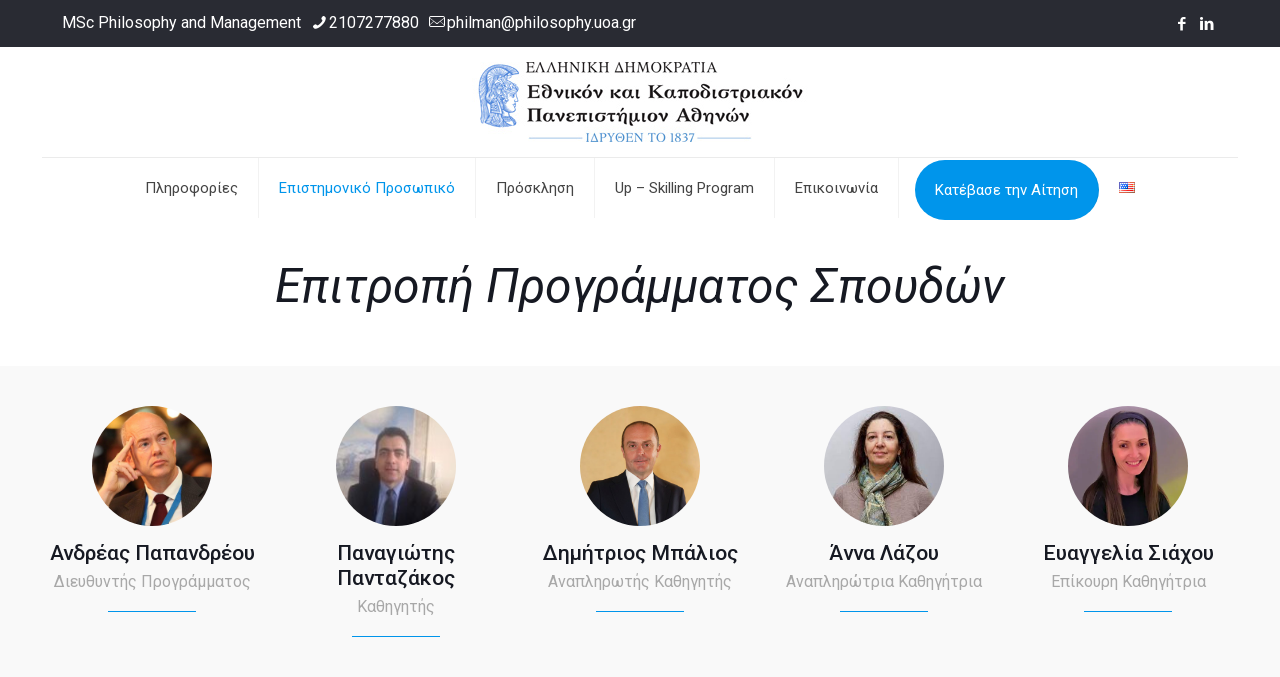

--- FILE ---
content_type: text/html; charset=UTF-8
request_url: https://philman.philosophy.uoa.gr/steering-committee/
body_size: 30360
content:
<!DOCTYPE html>
<html lang="el" class="no-js " itemscope itemtype="https://schema.org/WebPage" >

<head>

<meta charset="UTF-8" />
<title>Επιτροπή Προγράμματος Σπουδών &#8211; MSc Philosophy and Management</title>
<meta name='robots' content='max-image-preview:large' />
	<style>img:is([sizes="auto" i], [sizes^="auto," i]) { contain-intrinsic-size: 3000px 1500px }</style>
	<link rel="alternate" href="https://philman.philosophy.uoa.gr/steering-committee/" hreflang="el" />
<link rel="alternate" href="https://philman.philosophy.uoa.gr/en/steering-committee-en/" hreflang="en" />
<meta name="keywords" content="philosophy, management, philosophy and management, education, self-awareness, University of Athens, EKPA"/>
<meta name="description" content="MSc Philosophy and Management by the University of Athens"/>
<meta name="format-detection" content="telephone=no">
<meta name="viewport" content="width=device-width, initial-scale=1, maximum-scale=1" />
<link rel="shortcut icon" href="https://philman.philosophy.uoa.gr/wp-content/uploads/2018/10/favicon.ico" type="image/x-icon" />
<meta name="theme-color" content="#ffffff" media="(prefers-color-scheme: light)">
<meta name="theme-color" content="#ffffff" media="(prefers-color-scheme: dark)">
<link rel='dns-prefetch' href='//fonts.googleapis.com' />
<link rel='stylesheet' id='wp-block-library-css' href='https://philman.philosophy.uoa.gr/wp-includes/css/dist/block-library/style.min.css?ver=6.7.4' type='text/css' media='all' />
<style id='classic-theme-styles-inline-css' type='text/css'>
/*! This file is auto-generated */
.wp-block-button__link{color:#fff;background-color:#32373c;border-radius:9999px;box-shadow:none;text-decoration:none;padding:calc(.667em + 2px) calc(1.333em + 2px);font-size:1.125em}.wp-block-file__button{background:#32373c;color:#fff;text-decoration:none}
</style>
<style id='global-styles-inline-css' type='text/css'>
:root{--wp--preset--aspect-ratio--square: 1;--wp--preset--aspect-ratio--4-3: 4/3;--wp--preset--aspect-ratio--3-4: 3/4;--wp--preset--aspect-ratio--3-2: 3/2;--wp--preset--aspect-ratio--2-3: 2/3;--wp--preset--aspect-ratio--16-9: 16/9;--wp--preset--aspect-ratio--9-16: 9/16;--wp--preset--color--black: #000000;--wp--preset--color--cyan-bluish-gray: #abb8c3;--wp--preset--color--white: #ffffff;--wp--preset--color--pale-pink: #f78da7;--wp--preset--color--vivid-red: #cf2e2e;--wp--preset--color--luminous-vivid-orange: #ff6900;--wp--preset--color--luminous-vivid-amber: #fcb900;--wp--preset--color--light-green-cyan: #7bdcb5;--wp--preset--color--vivid-green-cyan: #00d084;--wp--preset--color--pale-cyan-blue: #8ed1fc;--wp--preset--color--vivid-cyan-blue: #0693e3;--wp--preset--color--vivid-purple: #9b51e0;--wp--preset--gradient--vivid-cyan-blue-to-vivid-purple: linear-gradient(135deg,rgba(6,147,227,1) 0%,rgb(155,81,224) 100%);--wp--preset--gradient--light-green-cyan-to-vivid-green-cyan: linear-gradient(135deg,rgb(122,220,180) 0%,rgb(0,208,130) 100%);--wp--preset--gradient--luminous-vivid-amber-to-luminous-vivid-orange: linear-gradient(135deg,rgba(252,185,0,1) 0%,rgba(255,105,0,1) 100%);--wp--preset--gradient--luminous-vivid-orange-to-vivid-red: linear-gradient(135deg,rgba(255,105,0,1) 0%,rgb(207,46,46) 100%);--wp--preset--gradient--very-light-gray-to-cyan-bluish-gray: linear-gradient(135deg,rgb(238,238,238) 0%,rgb(169,184,195) 100%);--wp--preset--gradient--cool-to-warm-spectrum: linear-gradient(135deg,rgb(74,234,220) 0%,rgb(151,120,209) 20%,rgb(207,42,186) 40%,rgb(238,44,130) 60%,rgb(251,105,98) 80%,rgb(254,248,76) 100%);--wp--preset--gradient--blush-light-purple: linear-gradient(135deg,rgb(255,206,236) 0%,rgb(152,150,240) 100%);--wp--preset--gradient--blush-bordeaux: linear-gradient(135deg,rgb(254,205,165) 0%,rgb(254,45,45) 50%,rgb(107,0,62) 100%);--wp--preset--gradient--luminous-dusk: linear-gradient(135deg,rgb(255,203,112) 0%,rgb(199,81,192) 50%,rgb(65,88,208) 100%);--wp--preset--gradient--pale-ocean: linear-gradient(135deg,rgb(255,245,203) 0%,rgb(182,227,212) 50%,rgb(51,167,181) 100%);--wp--preset--gradient--electric-grass: linear-gradient(135deg,rgb(202,248,128) 0%,rgb(113,206,126) 100%);--wp--preset--gradient--midnight: linear-gradient(135deg,rgb(2,3,129) 0%,rgb(40,116,252) 100%);--wp--preset--font-size--small: 13px;--wp--preset--font-size--medium: 20px;--wp--preset--font-size--large: 36px;--wp--preset--font-size--x-large: 42px;--wp--preset--spacing--20: 0.44rem;--wp--preset--spacing--30: 0.67rem;--wp--preset--spacing--40: 1rem;--wp--preset--spacing--50: 1.5rem;--wp--preset--spacing--60: 2.25rem;--wp--preset--spacing--70: 3.38rem;--wp--preset--spacing--80: 5.06rem;--wp--preset--shadow--natural: 6px 6px 9px rgba(0, 0, 0, 0.2);--wp--preset--shadow--deep: 12px 12px 50px rgba(0, 0, 0, 0.4);--wp--preset--shadow--sharp: 6px 6px 0px rgba(0, 0, 0, 0.2);--wp--preset--shadow--outlined: 6px 6px 0px -3px rgba(255, 255, 255, 1), 6px 6px rgba(0, 0, 0, 1);--wp--preset--shadow--crisp: 6px 6px 0px rgba(0, 0, 0, 1);}:where(.is-layout-flex){gap: 0.5em;}:where(.is-layout-grid){gap: 0.5em;}body .is-layout-flex{display: flex;}.is-layout-flex{flex-wrap: wrap;align-items: center;}.is-layout-flex > :is(*, div){margin: 0;}body .is-layout-grid{display: grid;}.is-layout-grid > :is(*, div){margin: 0;}:where(.wp-block-columns.is-layout-flex){gap: 2em;}:where(.wp-block-columns.is-layout-grid){gap: 2em;}:where(.wp-block-post-template.is-layout-flex){gap: 1.25em;}:where(.wp-block-post-template.is-layout-grid){gap: 1.25em;}.has-black-color{color: var(--wp--preset--color--black) !important;}.has-cyan-bluish-gray-color{color: var(--wp--preset--color--cyan-bluish-gray) !important;}.has-white-color{color: var(--wp--preset--color--white) !important;}.has-pale-pink-color{color: var(--wp--preset--color--pale-pink) !important;}.has-vivid-red-color{color: var(--wp--preset--color--vivid-red) !important;}.has-luminous-vivid-orange-color{color: var(--wp--preset--color--luminous-vivid-orange) !important;}.has-luminous-vivid-amber-color{color: var(--wp--preset--color--luminous-vivid-amber) !important;}.has-light-green-cyan-color{color: var(--wp--preset--color--light-green-cyan) !important;}.has-vivid-green-cyan-color{color: var(--wp--preset--color--vivid-green-cyan) !important;}.has-pale-cyan-blue-color{color: var(--wp--preset--color--pale-cyan-blue) !important;}.has-vivid-cyan-blue-color{color: var(--wp--preset--color--vivid-cyan-blue) !important;}.has-vivid-purple-color{color: var(--wp--preset--color--vivid-purple) !important;}.has-black-background-color{background-color: var(--wp--preset--color--black) !important;}.has-cyan-bluish-gray-background-color{background-color: var(--wp--preset--color--cyan-bluish-gray) !important;}.has-white-background-color{background-color: var(--wp--preset--color--white) !important;}.has-pale-pink-background-color{background-color: var(--wp--preset--color--pale-pink) !important;}.has-vivid-red-background-color{background-color: var(--wp--preset--color--vivid-red) !important;}.has-luminous-vivid-orange-background-color{background-color: var(--wp--preset--color--luminous-vivid-orange) !important;}.has-luminous-vivid-amber-background-color{background-color: var(--wp--preset--color--luminous-vivid-amber) !important;}.has-light-green-cyan-background-color{background-color: var(--wp--preset--color--light-green-cyan) !important;}.has-vivid-green-cyan-background-color{background-color: var(--wp--preset--color--vivid-green-cyan) !important;}.has-pale-cyan-blue-background-color{background-color: var(--wp--preset--color--pale-cyan-blue) !important;}.has-vivid-cyan-blue-background-color{background-color: var(--wp--preset--color--vivid-cyan-blue) !important;}.has-vivid-purple-background-color{background-color: var(--wp--preset--color--vivid-purple) !important;}.has-black-border-color{border-color: var(--wp--preset--color--black) !important;}.has-cyan-bluish-gray-border-color{border-color: var(--wp--preset--color--cyan-bluish-gray) !important;}.has-white-border-color{border-color: var(--wp--preset--color--white) !important;}.has-pale-pink-border-color{border-color: var(--wp--preset--color--pale-pink) !important;}.has-vivid-red-border-color{border-color: var(--wp--preset--color--vivid-red) !important;}.has-luminous-vivid-orange-border-color{border-color: var(--wp--preset--color--luminous-vivid-orange) !important;}.has-luminous-vivid-amber-border-color{border-color: var(--wp--preset--color--luminous-vivid-amber) !important;}.has-light-green-cyan-border-color{border-color: var(--wp--preset--color--light-green-cyan) !important;}.has-vivid-green-cyan-border-color{border-color: var(--wp--preset--color--vivid-green-cyan) !important;}.has-pale-cyan-blue-border-color{border-color: var(--wp--preset--color--pale-cyan-blue) !important;}.has-vivid-cyan-blue-border-color{border-color: var(--wp--preset--color--vivid-cyan-blue) !important;}.has-vivid-purple-border-color{border-color: var(--wp--preset--color--vivid-purple) !important;}.has-vivid-cyan-blue-to-vivid-purple-gradient-background{background: var(--wp--preset--gradient--vivid-cyan-blue-to-vivid-purple) !important;}.has-light-green-cyan-to-vivid-green-cyan-gradient-background{background: var(--wp--preset--gradient--light-green-cyan-to-vivid-green-cyan) !important;}.has-luminous-vivid-amber-to-luminous-vivid-orange-gradient-background{background: var(--wp--preset--gradient--luminous-vivid-amber-to-luminous-vivid-orange) !important;}.has-luminous-vivid-orange-to-vivid-red-gradient-background{background: var(--wp--preset--gradient--luminous-vivid-orange-to-vivid-red) !important;}.has-very-light-gray-to-cyan-bluish-gray-gradient-background{background: var(--wp--preset--gradient--very-light-gray-to-cyan-bluish-gray) !important;}.has-cool-to-warm-spectrum-gradient-background{background: var(--wp--preset--gradient--cool-to-warm-spectrum) !important;}.has-blush-light-purple-gradient-background{background: var(--wp--preset--gradient--blush-light-purple) !important;}.has-blush-bordeaux-gradient-background{background: var(--wp--preset--gradient--blush-bordeaux) !important;}.has-luminous-dusk-gradient-background{background: var(--wp--preset--gradient--luminous-dusk) !important;}.has-pale-ocean-gradient-background{background: var(--wp--preset--gradient--pale-ocean) !important;}.has-electric-grass-gradient-background{background: var(--wp--preset--gradient--electric-grass) !important;}.has-midnight-gradient-background{background: var(--wp--preset--gradient--midnight) !important;}.has-small-font-size{font-size: var(--wp--preset--font-size--small) !important;}.has-medium-font-size{font-size: var(--wp--preset--font-size--medium) !important;}.has-large-font-size{font-size: var(--wp--preset--font-size--large) !important;}.has-x-large-font-size{font-size: var(--wp--preset--font-size--x-large) !important;}
:where(.wp-block-post-template.is-layout-flex){gap: 1.25em;}:where(.wp-block-post-template.is-layout-grid){gap: 1.25em;}
:where(.wp-block-columns.is-layout-flex){gap: 2em;}:where(.wp-block-columns.is-layout-grid){gap: 2em;}
:root :where(.wp-block-pullquote){font-size: 1.5em;line-height: 1.6;}
</style>
<link rel='stylesheet' id='mfn-be-css' href='https://philman.philosophy.uoa.gr/wp-content/themes/betheme/css/be.min.css?ver=28.1.13' type='text/css' media='all' />
<link rel='stylesheet' id='mfn-animations-css' href='https://philman.philosophy.uoa.gr/wp-content/themes/betheme/assets/animations/animations.min.css?ver=28.1.13' type='text/css' media='all' />
<link rel='stylesheet' id='mfn-font-awesome-css' href='https://philman.philosophy.uoa.gr/wp-content/themes/betheme/fonts/fontawesome/fontawesome.min.css?ver=28.1.13' type='text/css' media='all' />
<link rel='stylesheet' id='mfn-responsive-css' href='https://philman.philosophy.uoa.gr/wp-content/themes/betheme/css/responsive.min.css?ver=28.1.13' type='text/css' media='all' />
<link rel='stylesheet' id='mfn-fonts-css' href='https://fonts.googleapis.com/css?family=Roboto%3A1%2C300%2C400%2C400italic%2C500%2C700%2C700italic%7CLora%3A1%2C300%2C400%2C400italic%2C500%2C700%2C700italic&#038;display=swap&#038;ver=6.7.4' type='text/css' media='all' />
<style id='mfn-dynamic-inline-css' type='text/css'>
html{background-color:#FCFCFC}#Wrapper,#Content,.mfn-popup .mfn-popup-content,.mfn-off-canvas-sidebar .mfn-off-canvas-content-wrapper,.mfn-cart-holder,.mfn-header-login,#Top_bar .search_wrapper,#Top_bar .top_bar_right .mfn-live-search-box,.column_livesearch .mfn-live-search-wrapper,.column_livesearch .mfn-live-search-box{background-color:#f9f9f9}.layout-boxed.mfn-bebuilder-header.mfn-ui #Wrapper .mfn-only-sample-content{background-color:#f9f9f9}body:not(.template-slider) #Header{min-height:0px}body.header-below:not(.template-slider) #Header{padding-top:0px}#Footer .widgets_wrapper{padding:70px 0}.has-search-overlay.search-overlay-opened #search-overlay{background-color:rgba(0,0,0,0.6)}.elementor-page.elementor-default #Content .the_content .section_wrapper{max-width:100%}.elementor-page.elementor-default #Content .section.the_content{width:100%}.elementor-page.elementor-default #Content .section_wrapper .the_content_wrapper{margin-left:0;margin-right:0;width:100%}body,span.date_label,.timeline_items li h3 span,input[type="date"],input[type="text"],input[type="password"],input[type="tel"],input[type="email"],input[type="url"],textarea,select,.offer_li .title h3,.mfn-menu-item-megamenu{font-family:"Roboto",-apple-system,BlinkMacSystemFont,"Segoe UI",Roboto,Oxygen-Sans,Ubuntu,Cantarell,"Helvetica Neue",sans-serif}.lead,.big{font-family:"Roboto",-apple-system,BlinkMacSystemFont,"Segoe UI",Roboto,Oxygen-Sans,Ubuntu,Cantarell,"Helvetica Neue",sans-serif}#menu > ul > li > a,#overlay-menu ul li a{font-family:"Roboto",-apple-system,BlinkMacSystemFont,"Segoe UI",Roboto,Oxygen-Sans,Ubuntu,Cantarell,"Helvetica Neue",sans-serif}#Subheader .title{font-family:"Lora",-apple-system,BlinkMacSystemFont,"Segoe UI",Roboto,Oxygen-Sans,Ubuntu,Cantarell,"Helvetica Neue",sans-serif}h1,h2,h3,h4,.text-logo #logo{font-family:"Roboto",-apple-system,BlinkMacSystemFont,"Segoe UI",Roboto,Oxygen-Sans,Ubuntu,Cantarell,"Helvetica Neue",sans-serif}h5,h6{font-family:"Roboto",-apple-system,BlinkMacSystemFont,"Segoe UI",Roboto,Oxygen-Sans,Ubuntu,Cantarell,"Helvetica Neue",sans-serif}blockquote{font-family:"Roboto",-apple-system,BlinkMacSystemFont,"Segoe UI",Roboto,Oxygen-Sans,Ubuntu,Cantarell,"Helvetica Neue",sans-serif}.chart_box .chart .num,.counter .desc_wrapper .number-wrapper,.how_it_works .image .number,.pricing-box .plan-header .price,.quick_fact .number-wrapper,.woocommerce .product div.entry-summary .price{font-family:"Roboto",-apple-system,BlinkMacSystemFont,"Segoe UI",Roboto,Oxygen-Sans,Ubuntu,Cantarell,"Helvetica Neue",sans-serif}body,.mfn-menu-item-megamenu{font-size:16px;line-height:25px;font-weight:400;letter-spacing:0px}.lead,.big{font-size:16px;line-height:28px;font-weight:400;letter-spacing:0px}#menu > ul > li > a,#overlay-menu ul li a{font-size:15px;font-weight:400;letter-spacing:0px}#overlay-menu ul li a{line-height:22.5px}#Subheader .title{font-size:30px;line-height:35px;font-weight:400;letter-spacing:1px;font-style:italic}h1,.text-logo #logo{font-size:48px;line-height:50px;font-weight:400;letter-spacing:0px}h2{font-size:30px;line-height:34px;font-weight:300;letter-spacing:0px}h3,.woocommerce ul.products li.product h3,.woocommerce #customer_login h2{font-size:25px;line-height:29px;font-weight:300;letter-spacing:0px}h4,.woocommerce .woocommerce-order-details__title,.woocommerce .wc-bacs-bank-details-heading,.woocommerce .woocommerce-customer-details h2{font-size:21px;line-height:25px;font-weight:500;letter-spacing:0px}h5{font-size:15px;line-height:25px;font-weight:700;letter-spacing:0px}h6{font-size:14px;line-height:25px;font-weight:400;letter-spacing:0px}#Intro .intro-title{font-size:70px;line-height:70px;font-weight:400;letter-spacing:0px}@media only screen and (min-width:768px) and (max-width:959px){body,.mfn-menu-item-megamenu{font-size:14px;line-height:21px;font-weight:400;letter-spacing:0px}.lead,.big{font-size:14px;line-height:24px;font-weight:400;letter-spacing:0px}#menu > ul > li > a,#overlay-menu ul li a{font-size:13px;font-weight:400;letter-spacing:0px}#overlay-menu ul li a{line-height:19.5px}#Subheader .title{font-size:26px;line-height:30px;font-weight:400;letter-spacing:1px;font-style:italic}h1,.text-logo #logo{font-size:41px;line-height:43px;font-weight:400;letter-spacing:0px}h2{font-size:26px;line-height:29px;font-weight:300;letter-spacing:0px}h3,.woocommerce ul.products li.product h3,.woocommerce #customer_login h2{font-size:21px;line-height:25px;font-weight:300;letter-spacing:0px}h4,.woocommerce .woocommerce-order-details__title,.woocommerce .wc-bacs-bank-details-heading,.woocommerce .woocommerce-customer-details h2{font-size:18px;line-height:21px;font-weight:500;letter-spacing:0px}h5{font-size:13px;line-height:21px;font-weight:700;letter-spacing:0px}h6{font-size:13px;line-height:21px;font-weight:400;letter-spacing:0px}#Intro .intro-title{font-size:60px;line-height:60px;font-weight:400;letter-spacing:0px}blockquote{font-size:15px}.chart_box .chart .num{font-size:45px;line-height:45px}.counter .desc_wrapper .number-wrapper{font-size:45px;line-height:45px}.counter .desc_wrapper .title{font-size:14px;line-height:18px}.faq .question .title{font-size:14px}.fancy_heading .title{font-size:38px;line-height:38px}.offer .offer_li .desc_wrapper .title h3{font-size:32px;line-height:32px}.offer_thumb_ul li.offer_thumb_li .desc_wrapper .title h3{font-size:32px;line-height:32px}.pricing-box .plan-header h2{font-size:27px;line-height:27px}.pricing-box .plan-header .price > span{font-size:40px;line-height:40px}.pricing-box .plan-header .price sup.currency{font-size:18px;line-height:18px}.pricing-box .plan-header .price sup.period{font-size:14px;line-height:14px}.quick_fact .number-wrapper{font-size:80px;line-height:80px}.trailer_box .desc h2{font-size:27px;line-height:27px}.widget > h3{font-size:17px;line-height:20px}}@media only screen and (min-width:480px) and (max-width:767px){body,.mfn-menu-item-megamenu{font-size:13px;line-height:19px;font-weight:400;letter-spacing:0px}.lead,.big{font-size:13px;line-height:21px;font-weight:400;letter-spacing:0px}#menu > ul > li > a,#overlay-menu ul li a{font-size:13px;font-weight:400;letter-spacing:0px}#overlay-menu ul li a{line-height:19.5px}#Subheader .title{font-size:23px;line-height:26px;font-weight:400;letter-spacing:1px;font-style:italic}h1,.text-logo #logo{font-size:36px;line-height:38px;font-weight:400;letter-spacing:0px}h2{font-size:23px;line-height:26px;font-weight:300;letter-spacing:0px}h3,.woocommerce ul.products li.product h3,.woocommerce #customer_login h2{font-size:19px;line-height:22px;font-weight:300;letter-spacing:0px}h4,.woocommerce .woocommerce-order-details__title,.woocommerce .wc-bacs-bank-details-heading,.woocommerce .woocommerce-customer-details h2{font-size:16px;line-height:19px;font-weight:500;letter-spacing:0px}h5{font-size:13px;line-height:19px;font-weight:700;letter-spacing:0px}h6{font-size:13px;line-height:19px;font-weight:400;letter-spacing:0px}#Intro .intro-title{font-size:53px;line-height:53px;font-weight:400;letter-spacing:0px}blockquote{font-size:14px}.chart_box .chart .num{font-size:40px;line-height:40px}.counter .desc_wrapper .number-wrapper{font-size:40px;line-height:40px}.counter .desc_wrapper .title{font-size:13px;line-height:16px}.faq .question .title{font-size:13px}.fancy_heading .title{font-size:34px;line-height:34px}.offer .offer_li .desc_wrapper .title h3{font-size:28px;line-height:28px}.offer_thumb_ul li.offer_thumb_li .desc_wrapper .title h3{font-size:28px;line-height:28px}.pricing-box .plan-header h2{font-size:24px;line-height:24px}.pricing-box .plan-header .price > span{font-size:34px;line-height:34px}.pricing-box .plan-header .price sup.currency{font-size:16px;line-height:16px}.pricing-box .plan-header .price sup.period{font-size:13px;line-height:13px}.quick_fact .number-wrapper{font-size:70px;line-height:70px}.trailer_box .desc h2{font-size:24px;line-height:24px}.widget > h3{font-size:16px;line-height:19px}}@media only screen and (max-width:479px){body,.mfn-menu-item-megamenu{font-size:13px;line-height:19px;font-weight:400;letter-spacing:0px}.lead,.big{font-size:13px;line-height:19px;font-weight:400;letter-spacing:0px}#menu > ul > li > a,#overlay-menu ul li a{font-size:13px;font-weight:400;letter-spacing:0px}#overlay-menu ul li a{line-height:19.5px}#Subheader .title{font-size:18px;line-height:21px;font-weight:400;letter-spacing:1px;font-style:italic}h1,.text-logo #logo{font-size:29px;line-height:30px;font-weight:400;letter-spacing:0px}h2{font-size:18px;line-height:20px;font-weight:300;letter-spacing:0px}h3,.woocommerce ul.products li.product h3,.woocommerce #customer_login h2{font-size:15px;line-height:19px;font-weight:300;letter-spacing:0px}h4,.woocommerce .woocommerce-order-details__title,.woocommerce .wc-bacs-bank-details-heading,.woocommerce .woocommerce-customer-details h2{font-size:13px;line-height:19px;font-weight:500;letter-spacing:0px}h5{font-size:13px;line-height:19px;font-weight:700;letter-spacing:0px}h6{font-size:13px;line-height:19px;font-weight:400;letter-spacing:0px}#Intro .intro-title{font-size:42px;line-height:42px;font-weight:400;letter-spacing:0px}blockquote{font-size:13px}.chart_box .chart .num{font-size:35px;line-height:35px}.counter .desc_wrapper .number-wrapper{font-size:35px;line-height:35px}.counter .desc_wrapper .title{font-size:13px;line-height:26px}.faq .question .title{font-size:13px}.fancy_heading .title{font-size:30px;line-height:30px}.offer .offer_li .desc_wrapper .title h3{font-size:26px;line-height:26px}.offer_thumb_ul li.offer_thumb_li .desc_wrapper .title h3{font-size:26px;line-height:26px}.pricing-box .plan-header h2{font-size:21px;line-height:21px}.pricing-box .plan-header .price > span{font-size:32px;line-height:32px}.pricing-box .plan-header .price sup.currency{font-size:14px;line-height:14px}.pricing-box .plan-header .price sup.period{font-size:13px;line-height:13px}.quick_fact .number-wrapper{font-size:60px;line-height:60px}.trailer_box .desc h2{font-size:21px;line-height:21px}.widget > h3{font-size:15px;line-height:18px}}.with_aside .sidebar.columns{width:23%}.with_aside .sections_group{width:77%}.aside_both .sidebar.columns{width:18%}.aside_both .sidebar.sidebar-1{margin-left:-82%}.aside_both .sections_group{width:64%;margin-left:18%}@media only screen and (min-width:1240px){#Wrapper,.with_aside .content_wrapper{max-width:1240px}body.layout-boxed.mfn-header-scrolled .mfn-header-tmpl.mfn-sticky-layout-width{max-width:1240px;left:0;right:0;margin-left:auto;margin-right:auto}body.layout-boxed:not(.mfn-header-scrolled) .mfn-header-tmpl.mfn-header-layout-width,body.layout-boxed .mfn-header-tmpl.mfn-header-layout-width:not(.mfn-hasSticky){max-width:1240px;left:0;right:0;margin-left:auto;margin-right:auto}body.layout-boxed.mfn-bebuilder-header.mfn-ui .mfn-only-sample-content{max-width:1240px;margin-left:auto;margin-right:auto}.section_wrapper,.container{max-width:1220px}.layout-boxed.header-boxed #Top_bar.is-sticky{max-width:1240px}}@media only screen and (max-width:767px){#Wrapper{max-width:calc(100% - 67px)}.content_wrapper .section_wrapper,.container,.four.columns .widget-area{max-width:550px !important;padding-left:33px;padding-right:33px}}body{--mfn-button-font-family:inherit;--mfn-button-font-size:16px;--mfn-button-font-weight:400;--mfn-button-font-style:inherit;--mfn-button-letter-spacing:0px;--mfn-button-padding:16px 20px 16px 20px;--mfn-button-border-width:0;--mfn-button-border-radius:5px 5px 5px 5px;--mfn-button-gap:10px;--mfn-button-transition:0.2s;--mfn-button-color:#747474;--mfn-button-color-hover:#747474;--mfn-button-bg:#f7f7f7;--mfn-button-bg-hover:#eaeaea;--mfn-button-border-color:transparent;--mfn-button-border-color-hover:transparent;--mfn-button-icon-color:#747474;--mfn-button-icon-color-hover:#747474;--mfn-button-box-shadow:unset;--mfn-button-theme-color:#ffffff;--mfn-button-theme-color-hover:#ffffff;--mfn-button-theme-bg:#0095eb;--mfn-button-theme-bg-hover:#0088de;--mfn-button-theme-border-color:transparent;--mfn-button-theme-border-color-hover:transparent;--mfn-button-theme-icon-color:#ffffff;--mfn-button-theme-icon-color-hover:#ffffff;--mfn-button-theme-box-shadow:unset;--mfn-button-shop-color:#ffffff;--mfn-button-shop-color-hover:#ffffff;--mfn-button-shop-bg:#0095eb;--mfn-button-shop-bg-hover:#0088de;--mfn-button-shop-border-color:transparent;--mfn-button-shop-border-color-hover:transparent;--mfn-button-shop-icon-color:#626262;--mfn-button-shop-icon-color-hover:#626262;--mfn-button-shop-box-shadow:unset;--mfn-button-action-color:#747474;--mfn-button-action-color-hover:#747474;--mfn-button-action-bg:#f7f7f7;--mfn-button-action-bg-hover:#eaeaea;--mfn-button-action-border-color:transparent;--mfn-button-action-border-color-hover:transparent;--mfn-button-action-icon-color:#626262;--mfn-button-action-icon-color-hover:#626262;--mfn-button-action-box-shadow:unset}@media only screen and (max-width:959px){body{}}@media only screen and (max-width:768px){body{}}.mfn-cookies,.mfn-cookies-reopen{--mfn-gdpr2-container-text-color:#626262;--mfn-gdpr2-container-strong-color:#07070a;--mfn-gdpr2-container-bg:#ffffff;--mfn-gdpr2-container-overlay:rgba(25,37,48,0.6);--mfn-gdpr2-details-box-bg:#fbfbfb;--mfn-gdpr2-details-switch-bg:#00032a;--mfn-gdpr2-details-switch-bg-active:#5acb65;--mfn-gdpr2-tabs-text-color:#07070a;--mfn-gdpr2-tabs-text-color-active:#0089f7;--mfn-gdpr2-tabs-border:rgba(8,8,14,0.1);--mfn-gdpr2-buttons-box-bg:#fbfbfb;--mfn-gdpr2-reopen-background:#fff;--mfn-gdpr2-reopen-color:#222}#Top_bar #logo,.header-fixed #Top_bar #logo,.header-plain #Top_bar #logo,.header-transparent #Top_bar #logo{height:60px;line-height:60px;padding:15px 0}.logo-overflow #Top_bar:not(.is-sticky) .logo{height:90px}#Top_bar .menu > li > a{padding:15px 0}.menu-highlight:not(.header-creative) #Top_bar .menu > li > a{margin:20px 0}.header-plain:not(.menu-highlight) #Top_bar .menu > li > a span:not(.description){line-height:90px}.header-fixed #Top_bar .menu > li > a{padding:30px 0}@media only screen and (max-width:767px){.mobile-header-mini #Top_bar #logo{height:50px!important;line-height:50px!important;margin:5px 0}}#Top_bar #logo img.svg{width:100px}.image_frame,.wp-caption{border-width:0px}.alert{border-radius:0px}#Top_bar .top_bar_right .top-bar-right-input input{width:200px}.mfn-live-search-box .mfn-live-search-list{max-height:300px}#Side_slide{right:-250px;width:250px}#Side_slide.left{left:-250px}.blog-teaser li .desc-wrapper .desc{background-position-y:-1px}.mfn-free-delivery-info{--mfn-free-delivery-bar:#0095eb;--mfn-free-delivery-bg:rgba(0,0,0,0.1);--mfn-free-delivery-achieved:#0095eb}#back_to_top i{color:#65666C}@media only screen and ( max-width:767px ){}@media only screen and (min-width:1240px){body:not(.header-simple) #Top_bar #menu{display:block!important}.tr-menu #Top_bar #menu{background:none!important}#Top_bar .menu > li > ul.mfn-megamenu > li{float:left}#Top_bar .menu > li > ul.mfn-megamenu > li.mfn-megamenu-cols-1{width:100%}#Top_bar .menu > li > ul.mfn-megamenu > li.mfn-megamenu-cols-2{width:50%}#Top_bar .menu > li > ul.mfn-megamenu > li.mfn-megamenu-cols-3{width:33.33%}#Top_bar .menu > li > ul.mfn-megamenu > li.mfn-megamenu-cols-4{width:25%}#Top_bar .menu > li > ul.mfn-megamenu > li.mfn-megamenu-cols-5{width:20%}#Top_bar .menu > li > ul.mfn-megamenu > li.mfn-megamenu-cols-6{width:16.66%}#Top_bar .menu > li > ul.mfn-megamenu > li > ul{display:block!important;position:inherit;left:auto;top:auto;border-width:0 1px 0 0}#Top_bar .menu > li > ul.mfn-megamenu > li:last-child > ul{border:0}#Top_bar .menu > li > ul.mfn-megamenu > li > ul li{width:auto}#Top_bar .menu > li > ul.mfn-megamenu a.mfn-megamenu-title{text-transform:uppercase;font-weight:400;background:none}#Top_bar .menu > li > ul.mfn-megamenu a .menu-arrow{display:none}.menuo-right #Top_bar .menu > li > ul.mfn-megamenu{left:0;width:98%!important;margin:0 1%;padding:20px 0}.menuo-right #Top_bar .menu > li > ul.mfn-megamenu-bg{box-sizing:border-box}#Top_bar .menu > li > ul.mfn-megamenu-bg{padding:20px 166px 20px 20px;background-repeat:no-repeat;background-position:right bottom}.rtl #Top_bar .menu > li > ul.mfn-megamenu-bg{padding-left:166px;padding-right:20px;background-position:left bottom}#Top_bar .menu > li > ul.mfn-megamenu-bg > li{background:none}#Top_bar .menu > li > ul.mfn-megamenu-bg > li a{border:none}#Top_bar .menu > li > ul.mfn-megamenu-bg > li > ul{background:none!important;-webkit-box-shadow:0 0 0 0;-moz-box-shadow:0 0 0 0;box-shadow:0 0 0 0}.mm-vertical #Top_bar .container{position:relative}.mm-vertical #Top_bar .top_bar_left{position:static}.mm-vertical #Top_bar .menu > li ul{box-shadow:0 0 0 0 transparent!important;background-image:none}.mm-vertical #Top_bar .menu > li > ul.mfn-megamenu{padding:20px 0}.mm-vertical.header-plain #Top_bar .menu > li > ul.mfn-megamenu{width:100%!important;margin:0}.mm-vertical #Top_bar .menu > li > ul.mfn-megamenu > li{display:table-cell;float:none!important;width:10%;padding:0 15px;border-right:1px solid rgba(0,0,0,0.05)}.mm-vertical #Top_bar .menu > li > ul.mfn-megamenu > li:last-child{border-right-width:0}.mm-vertical #Top_bar .menu > li > ul.mfn-megamenu > li.hide-border{border-right-width:0}.mm-vertical #Top_bar .menu > li > ul.mfn-megamenu > li a{border-bottom-width:0;padding:9px 15px;line-height:120%}.mm-vertical #Top_bar .menu > li > ul.mfn-megamenu a.mfn-megamenu-title{font-weight:700}.rtl .mm-vertical #Top_bar .menu > li > ul.mfn-megamenu > li:first-child{border-right-width:0}.rtl .mm-vertical #Top_bar .menu > li > ul.mfn-megamenu > li:last-child{border-right-width:1px}body.header-shop #Top_bar #menu{display:flex!important;background-color:transparent}.header-shop #Top_bar.is-sticky .top_bar_row_second{display:none}.header-plain:not(.menuo-right) #Header .top_bar_left{width:auto!important}.header-stack.header-center #Top_bar #menu{display:inline-block!important}.header-simple #Top_bar #menu{display:none;height:auto;width:300px;bottom:auto;top:100%;right:1px;position:absolute;margin:0}.header-simple #Header a.responsive-menu-toggle{display:block;right:10px}.header-simple #Top_bar #menu > ul{width:100%;float:left}.header-simple #Top_bar #menu ul li{width:100%;padding-bottom:0;border-right:0;position:relative}.header-simple #Top_bar #menu ul li a{padding:0 20px;margin:0;display:block;height:auto;line-height:normal;border:none}.header-simple #Top_bar #menu ul li a:not(.menu-toggle):after{display:none}.header-simple #Top_bar #menu ul li a span{border:none;line-height:44px;display:inline;padding:0}.header-simple #Top_bar #menu ul li.submenu .menu-toggle{display:block;position:absolute;right:0;top:0;width:44px;height:44px;line-height:44px;font-size:30px;font-weight:300;text-align:center;cursor:pointer;color:#444;opacity:0.33;transform:unset}.header-simple #Top_bar #menu ul li.submenu .menu-toggle:after{content:"+";position:static}.header-simple #Top_bar #menu ul li.hover > .menu-toggle:after{content:"-"}.header-simple #Top_bar #menu ul li.hover a{border-bottom:0}.header-simple #Top_bar #menu ul.mfn-megamenu li .menu-toggle{display:none}.header-simple #Top_bar #menu ul li ul{position:relative!important;left:0!important;top:0;padding:0;margin:0!important;width:auto!important;background-image:none}.header-simple #Top_bar #menu ul li ul li{width:100%!important;display:block;padding:0}.header-simple #Top_bar #menu ul li ul li a{padding:0 20px 0 30px}.header-simple #Top_bar #menu ul li ul li a .menu-arrow{display:none}.header-simple #Top_bar #menu ul li ul li a span{padding:0}.header-simple #Top_bar #menu ul li ul li a span:after{display:none!important}.header-simple #Top_bar .menu > li > ul.mfn-megamenu a.mfn-megamenu-title{text-transform:uppercase;font-weight:400}.header-simple #Top_bar .menu > li > ul.mfn-megamenu > li > ul{display:block!important;position:inherit;left:auto;top:auto}.header-simple #Top_bar #menu ul li ul li ul{border-left:0!important;padding:0;top:0}.header-simple #Top_bar #menu ul li ul li ul li a{padding:0 20px 0 40px}.rtl.header-simple #Top_bar #menu{left:1px;right:auto}.rtl.header-simple #Top_bar a.responsive-menu-toggle{left:10px;right:auto}.rtl.header-simple #Top_bar #menu ul li.submenu .menu-toggle{left:0;right:auto}.rtl.header-simple #Top_bar #menu ul li ul{left:auto!important;right:0!important}.rtl.header-simple #Top_bar #menu ul li ul li a{padding:0 30px 0 20px}.rtl.header-simple #Top_bar #menu ul li ul li ul li a{padding:0 40px 0 20px}.menu-highlight #Top_bar .menu > li{margin:0 2px}.menu-highlight:not(.header-creative) #Top_bar .menu > li > a{padding:0;-webkit-border-radius:5px;border-radius:5px}.menu-highlight #Top_bar .menu > li > a:after{display:none}.menu-highlight #Top_bar .menu > li > a span:not(.description){line-height:50px}.menu-highlight #Top_bar .menu > li > a span.description{display:none}.menu-highlight.header-stack #Top_bar .menu > li > a{margin:10px 0!important}.menu-highlight.header-stack #Top_bar .menu > li > a span:not(.description){line-height:40px}.menu-highlight.header-simple #Top_bar #menu ul li,.menu-highlight.header-creative #Top_bar #menu ul li{margin:0}.menu-highlight.header-simple #Top_bar #menu ul li > a,.menu-highlight.header-creative #Top_bar #menu ul li > a{-webkit-border-radius:0;border-radius:0}.menu-highlight:not(.header-fixed):not(.header-simple) #Top_bar.is-sticky .menu > li > a{margin:10px 0!important;padding:5px 0!important}.menu-highlight:not(.header-fixed):not(.header-simple) #Top_bar.is-sticky .menu > li > a span{line-height:30px!important}.header-modern.menu-highlight.menuo-right .menu_wrapper{margin-right:20px}.menu-line-below #Top_bar .menu > li > a:not(.menu-toggle):after{top:auto;bottom:-4px}.menu-line-below #Top_bar.is-sticky .menu > li > a:not(.menu-toggle):after{top:auto;bottom:-4px}.menu-line-below-80 #Top_bar:not(.is-sticky) .menu > li > a:not(.menu-toggle):after{height:4px;left:10%;top:50%;margin-top:20px;width:80%}.menu-line-below-80-1 #Top_bar:not(.is-sticky) .menu > li > a:not(.menu-toggle):after{height:1px;left:10%;top:50%;margin-top:20px;width:80%}.menu-link-color #Top_bar .menu > li > a:not(.menu-toggle):after{display:none!important}.menu-arrow-top #Top_bar .menu > li > a:after{background:none repeat scroll 0 0 rgba(0,0,0,0)!important;border-color:#ccc transparent transparent;border-style:solid;border-width:7px 7px 0;display:block;height:0;left:50%;margin-left:-7px;top:0!important;width:0}.menu-arrow-top #Top_bar.is-sticky .menu > li > a:after{top:0!important}.menu-arrow-bottom #Top_bar .menu > li > a:after{background:none!important;border-color:transparent transparent #ccc;border-style:solid;border-width:0 7px 7px;display:block;height:0;left:50%;margin-left:-7px;top:auto;bottom:0;width:0}.menu-arrow-bottom #Top_bar.is-sticky .menu > li > a:after{top:auto;bottom:0}.menuo-no-borders #Top_bar .menu > li > a span{border-width:0!important}.menuo-no-borders #Header_creative #Top_bar .menu > li > a span{border-bottom-width:0}.menuo-no-borders.header-plain #Top_bar a#header_cart,.menuo-no-borders.header-plain #Top_bar a#search_button,.menuo-no-borders.header-plain #Top_bar .wpml-languages,.menuo-no-borders.header-plain #Top_bar a.action_button{border-width:0}.menuo-right #Top_bar .menu_wrapper{float:right}.menuo-right.header-stack:not(.header-center) #Top_bar .menu_wrapper{margin-right:150px}body.header-creative{padding-left:50px}body.header-creative.header-open{padding-left:250px}body.error404,body.under-construction,body.elementor-maintenance-mode,body.template-blank,body.under-construction.header-rtl.header-creative.header-open{padding-left:0!important;padding-right:0!important}.header-creative.footer-fixed #Footer,.header-creative.footer-sliding #Footer,.header-creative.footer-stick #Footer.is-sticky{box-sizing:border-box;padding-left:50px}.header-open.footer-fixed #Footer,.header-open.footer-sliding #Footer,.header-creative.footer-stick #Footer.is-sticky{padding-left:250px}.header-rtl.header-creative.footer-fixed #Footer,.header-rtl.header-creative.footer-sliding #Footer,.header-rtl.header-creative.footer-stick #Footer.is-sticky{padding-left:0;padding-right:50px}.header-rtl.header-open.footer-fixed #Footer,.header-rtl.header-open.footer-sliding #Footer,.header-rtl.header-creative.footer-stick #Footer.is-sticky{padding-right:250px}#Header_creative{background-color:#fff;position:fixed;width:250px;height:100%;left:-200px;top:0;z-index:9002;-webkit-box-shadow:2px 0 4px 2px rgba(0,0,0,.15);box-shadow:2px 0 4px 2px rgba(0,0,0,.15)}#Header_creative .container{width:100%}#Header_creative .creative-wrapper{opacity:0;margin-right:50px}#Header_creative a.creative-menu-toggle{display:block;width:34px;height:34px;line-height:34px;font-size:22px;text-align:center;position:absolute;top:10px;right:8px;border-radius:3px}.admin-bar #Header_creative a.creative-menu-toggle{top:42px}#Header_creative #Top_bar{position:static;width:100%}#Header_creative #Top_bar .top_bar_left{width:100%!important;float:none}#Header_creative #Top_bar .logo{float:none;text-align:center;margin:15px 0}#Header_creative #Top_bar #menu{background-color:transparent}#Header_creative #Top_bar .menu_wrapper{float:none;margin:0 0 30px}#Header_creative #Top_bar .menu > li{width:100%;float:none;position:relative}#Header_creative #Top_bar .menu > li > a{padding:0;text-align:center}#Header_creative #Top_bar .menu > li > a:after{display:none}#Header_creative #Top_bar .menu > li > a span{border-right:0;border-bottom-width:1px;line-height:38px}#Header_creative #Top_bar .menu li ul{left:100%;right:auto;top:0;box-shadow:2px 2px 2px 0 rgba(0,0,0,0.03);-webkit-box-shadow:2px 2px 2px 0 rgba(0,0,0,0.03)}#Header_creative #Top_bar .menu > li > ul.mfn-megamenu{margin:0;width:700px!important}#Header_creative #Top_bar .menu > li > ul.mfn-megamenu > li > ul{left:0}#Header_creative #Top_bar .menu li ul li a{padding-top:9px;padding-bottom:8px}#Header_creative #Top_bar .menu li ul li ul{top:0}#Header_creative #Top_bar .menu > li > a span.description{display:block;font-size:13px;line-height:28px!important;clear:both}.menuo-arrows #Top_bar .menu > li.submenu > a > span:after{content:unset!important}#Header_creative #Top_bar .top_bar_right{width:100%!important;float:left;height:auto;margin-bottom:35px;text-align:center;padding:0 20px;top:0;-webkit-box-sizing:border-box;-moz-box-sizing:border-box;box-sizing:border-box}#Header_creative #Top_bar .top_bar_right:before{content:none}#Header_creative #Top_bar .top_bar_right .top_bar_right_wrapper{flex-wrap:wrap;justify-content:center}#Header_creative #Top_bar .top_bar_right .top-bar-right-icon,#Header_creative #Top_bar .top_bar_right .wpml-languages,#Header_creative #Top_bar .top_bar_right .top-bar-right-button,#Header_creative #Top_bar .top_bar_right .top-bar-right-input{min-height:30px;margin:5px}#Header_creative #Top_bar .search_wrapper{left:100%;top:auto}#Header_creative #Top_bar .banner_wrapper{display:block;text-align:center}#Header_creative #Top_bar .banner_wrapper img{max-width:100%;height:auto;display:inline-block}#Header_creative #Action_bar{display:none;position:absolute;bottom:0;top:auto;clear:both;padding:0 20px;box-sizing:border-box}#Header_creative #Action_bar .contact_details{width:100%;text-align:center;margin-bottom:20px}#Header_creative #Action_bar .contact_details li{padding:0}#Header_creative #Action_bar .social{float:none;text-align:center;padding:5px 0 15px}#Header_creative #Action_bar .social li{margin-bottom:2px}#Header_creative #Action_bar .social-menu{float:none;text-align:center}#Header_creative #Action_bar .social-menu li{border-color:rgba(0,0,0,.1)}#Header_creative .social li a{color:rgba(0,0,0,.5)}#Header_creative .social li a:hover{color:#000}#Header_creative .creative-social{position:absolute;bottom:10px;right:0;width:50px}#Header_creative .creative-social li{display:block;float:none;width:100%;text-align:center;margin-bottom:5px}.header-creative .fixed-nav.fixed-nav-prev{margin-left:50px}.header-creative.header-open .fixed-nav.fixed-nav-prev{margin-left:250px}.menuo-last #Header_creative #Top_bar .menu li.last ul{top:auto;bottom:0}.header-open #Header_creative{left:0}.header-open #Header_creative .creative-wrapper{opacity:1;margin:0!important}.header-open #Header_creative .creative-menu-toggle,.header-open #Header_creative .creative-social{display:none}.header-open #Header_creative #Action_bar{display:block}body.header-rtl.header-creative{padding-left:0;padding-right:50px}.header-rtl #Header_creative{left:auto;right:-200px}.header-rtl #Header_creative .creative-wrapper{margin-left:50px;margin-right:0}.header-rtl #Header_creative a.creative-menu-toggle{left:8px;right:auto}.header-rtl #Header_creative .creative-social{left:0;right:auto}.header-rtl #Footer #back_to_top.sticky{right:125px}.header-rtl #popup_contact{right:70px}.header-rtl #Header_creative #Top_bar .menu li ul{left:auto;right:100%}.header-rtl #Header_creative #Top_bar .search_wrapper{left:auto;right:100%}.header-rtl .fixed-nav.fixed-nav-prev{margin-left:0!important}.header-rtl .fixed-nav.fixed-nav-next{margin-right:50px}body.header-rtl.header-creative.header-open{padding-left:0;padding-right:250px!important}.header-rtl.header-open #Header_creative{left:auto;right:0}.header-rtl.header-open #Footer #back_to_top.sticky{right:325px}.header-rtl.header-open #popup_contact{right:270px}.header-rtl.header-open .fixed-nav.fixed-nav-next{margin-right:250px}#Header_creative.active{left:-1px}.header-rtl #Header_creative.active{left:auto;right:-1px}#Header_creative.active .creative-wrapper{opacity:1;margin:0}.header-creative .vc_row[data-vc-full-width]{padding-left:50px}.header-creative.header-open .vc_row[data-vc-full-width]{padding-left:250px}.header-open .vc_parallax .vc_parallax-inner{left:auto;width:calc(100% - 250px)}.header-open.header-rtl .vc_parallax .vc_parallax-inner{left:0;right:auto}#Header_creative.scroll{height:100%;overflow-y:auto}#Header_creative.scroll:not(.dropdown) .menu li ul{display:none!important}#Header_creative.scroll #Action_bar{position:static}#Header_creative.dropdown{outline:none}#Header_creative.dropdown #Top_bar .menu_wrapper{float:left;width:100%}#Header_creative.dropdown #Top_bar #menu ul li{position:relative;float:left}#Header_creative.dropdown #Top_bar #menu ul li a:not(.menu-toggle):after{display:none}#Header_creative.dropdown #Top_bar #menu ul li a span{line-height:38px;padding:0}#Header_creative.dropdown #Top_bar #menu ul li.submenu .menu-toggle{display:block;position:absolute;right:0;top:0;width:38px;height:38px;line-height:38px;font-size:26px;font-weight:300;text-align:center;cursor:pointer;color:#444;opacity:0.33;z-index:203}#Header_creative.dropdown #Top_bar #menu ul li.submenu .menu-toggle:after{content:"+";position:static}#Header_creative.dropdown #Top_bar #menu ul li.hover > .menu-toggle:after{content:"-"}#Header_creative.dropdown #Top_bar #menu ul.sub-menu li:not(:last-of-type) a{border-bottom:0}#Header_creative.dropdown #Top_bar #menu ul.mfn-megamenu li .menu-toggle{display:none}#Header_creative.dropdown #Top_bar #menu ul li ul{position:relative!important;left:0!important;top:0;padding:0;margin-left:0!important;width:auto!important;background-image:none}#Header_creative.dropdown #Top_bar #menu ul li ul li{width:100%!important}#Header_creative.dropdown #Top_bar #menu ul li ul li a{padding:0 10px;text-align:center}#Header_creative.dropdown #Top_bar #menu ul li ul li a .menu-arrow{display:none}#Header_creative.dropdown #Top_bar #menu ul li ul li a span{padding:0}#Header_creative.dropdown #Top_bar #menu ul li ul li a span:after{display:none!important}#Header_creative.dropdown #Top_bar .menu > li > ul.mfn-megamenu a.mfn-megamenu-title{text-transform:uppercase;font-weight:400}#Header_creative.dropdown #Top_bar .menu > li > ul.mfn-megamenu > li > ul{display:block!important;position:inherit;left:auto;top:auto}#Header_creative.dropdown #Top_bar #menu ul li ul li ul{border-left:0!important;padding:0;top:0}#Header_creative{transition:left .5s ease-in-out,right .5s ease-in-out}#Header_creative .creative-wrapper{transition:opacity .5s ease-in-out,margin 0s ease-in-out .5s}#Header_creative.active .creative-wrapper{transition:opacity .5s ease-in-out,margin 0s ease-in-out}}@media only screen and (min-width:1240px){#Top_bar.is-sticky{position:fixed!important;width:100%;left:0;top:-60px;height:60px;z-index:701;background:#fff;opacity:.97;-webkit-box-shadow:0 2px 5px 0 rgba(0,0,0,0.1);-moz-box-shadow:0 2px 5px 0 rgba(0,0,0,0.1);box-shadow:0 2px 5px 0 rgba(0,0,0,0.1)}.layout-boxed.header-boxed #Top_bar.is-sticky{left:50%;-webkit-transform:translateX(-50%);transform:translateX(-50%)}#Top_bar.is-sticky .top_bar_left,#Top_bar.is-sticky .top_bar_right,#Top_bar.is-sticky .top_bar_right:before{background:none;box-shadow:unset}#Top_bar.is-sticky .logo{width:auto;margin:0 30px 0 20px;padding:0}#Top_bar.is-sticky #logo,#Top_bar.is-sticky .custom-logo-link{padding:5px 0!important;height:50px!important;line-height:50px!important}.logo-no-sticky-padding #Top_bar.is-sticky #logo{height:60px!important;line-height:60px!important}#Top_bar.is-sticky #logo img.logo-main{display:none}#Top_bar.is-sticky #logo img.logo-sticky{display:inline;max-height:35px}.logo-sticky-width-auto #Top_bar.is-sticky #logo img.logo-sticky{width:auto}#Top_bar.is-sticky .menu_wrapper{clear:none}#Top_bar.is-sticky .menu_wrapper .menu > li > a{padding:15px 0}#Top_bar.is-sticky .menu > li > a,#Top_bar.is-sticky .menu > li > a span{line-height:30px}#Top_bar.is-sticky .menu > li > a:after{top:auto;bottom:-4px}#Top_bar.is-sticky .menu > li > a span.description{display:none}#Top_bar.is-sticky .secondary_menu_wrapper,#Top_bar.is-sticky .banner_wrapper{display:none}.header-overlay #Top_bar.is-sticky{display:none}.sticky-dark #Top_bar.is-sticky,.sticky-dark #Top_bar.is-sticky #menu{background:rgba(0,0,0,.8)}.sticky-dark #Top_bar.is-sticky .menu > li:not(.current-menu-item) > a{color:#fff}.sticky-dark #Top_bar.is-sticky .top_bar_right .top-bar-right-icon{color:rgba(255,255,255,.9)}.sticky-dark #Top_bar.is-sticky .top_bar_right .top-bar-right-icon svg .path{stroke:rgba(255,255,255,.9)}.sticky-dark #Top_bar.is-sticky .wpml-languages a.active,.sticky-dark #Top_bar.is-sticky .wpml-languages ul.wpml-lang-dropdown{background:rgba(0,0,0,0.1);border-color:rgba(0,0,0,0.1)}.sticky-white #Top_bar.is-sticky,.sticky-white #Top_bar.is-sticky #menu{background:rgba(255,255,255,.8)}.sticky-white #Top_bar.is-sticky .menu > li:not(.current-menu-item) > a{color:#222}.sticky-white #Top_bar.is-sticky .top_bar_right .top-bar-right-icon{color:rgba(0,0,0,.8)}.sticky-white #Top_bar.is-sticky .top_bar_right .top-bar-right-icon svg .path{stroke:rgba(0,0,0,.8)}.sticky-white #Top_bar.is-sticky .wpml-languages a.active,.sticky-white #Top_bar.is-sticky .wpml-languages ul.wpml-lang-dropdown{background:rgba(255,255,255,0.1);border-color:rgba(0,0,0,0.1)}}@media only screen and (min-width:768px) and (max-width:1240px){.header_placeholder{height:0!important}}@media only screen and (max-width:1239px){#Top_bar #menu{display:none;height:auto;width:300px;bottom:auto;top:100%;right:1px;position:absolute;margin:0}#Top_bar a.responsive-menu-toggle{display:block}#Top_bar #menu > ul{width:100%;float:left}#Top_bar #menu ul li{width:100%;padding-bottom:0;border-right:0;position:relative}#Top_bar #menu ul li a{padding:0 25px;margin:0;display:block;height:auto;line-height:normal;border:none}#Top_bar #menu ul li a:not(.menu-toggle):after{display:none}#Top_bar #menu ul li a span{border:none;line-height:44px;display:inline;padding:0}#Top_bar #menu ul li a span.description{margin:0 0 0 5px}#Top_bar #menu ul li.submenu .menu-toggle{display:block;position:absolute;right:15px;top:0;width:44px;height:44px;line-height:44px;font-size:30px;font-weight:300;text-align:center;cursor:pointer;color:#444;opacity:0.33;transform:unset}#Top_bar #menu ul li.submenu .menu-toggle:after{content:"+";position:static}#Top_bar #menu ul li.hover > .menu-toggle:after{content:"-"}#Top_bar #menu ul li.hover a{border-bottom:0}#Top_bar #menu ul li a span:after{display:none!important}#Top_bar #menu ul.mfn-megamenu li .menu-toggle{display:none}.menuo-arrows.keyboard-support #Top_bar .menu > li.submenu > a:not(.menu-toggle):after,.menuo-arrows:not(.keyboard-support) #Top_bar .menu > li.submenu > a:not(.menu-toggle)::after{display:none !important}#Top_bar #menu ul li ul{position:relative!important;left:0!important;top:0;padding:0;margin-left:0!important;width:auto!important;background-image:none!important;box-shadow:0 0 0 0 transparent!important;-webkit-box-shadow:0 0 0 0 transparent!important}#Top_bar #menu ul li ul li{width:100%!important}#Top_bar #menu ul li ul li a{padding:0 20px 0 35px}#Top_bar #menu ul li ul li a .menu-arrow{display:none}#Top_bar #menu ul li ul li a span{padding:0}#Top_bar #menu ul li ul li a span:after{display:none!important}#Top_bar .menu > li > ul.mfn-megamenu a.mfn-megamenu-title{text-transform:uppercase;font-weight:400}#Top_bar .menu > li > ul.mfn-megamenu > li > ul{display:block!important;position:inherit;left:auto;top:auto}#Top_bar #menu ul li ul li ul{border-left:0!important;padding:0;top:0}#Top_bar #menu ul li ul li ul li a{padding:0 20px 0 45px}#Header #menu > ul > li.current-menu-item > a,#Header #menu > ul > li.current_page_item > a,#Header #menu > ul > li.current-menu-parent > a,#Header #menu > ul > li.current-page-parent > a,#Header #menu > ul > li.current-menu-ancestor > a,#Header #menu > ul > li.current_page_ancestor > a{background:rgba(0,0,0,.02)}.rtl #Top_bar #menu{left:1px;right:auto}.rtl #Top_bar a.responsive-menu-toggle{left:20px;right:auto}.rtl #Top_bar #menu ul li.submenu .menu-toggle{left:15px;right:auto;border-left:none;border-right:1px solid #eee;transform:unset}.rtl #Top_bar #menu ul li ul{left:auto!important;right:0!important}.rtl #Top_bar #menu ul li ul li a{padding:0 30px 0 20px}.rtl #Top_bar #menu ul li ul li ul li a{padding:0 40px 0 20px}.header-stack .menu_wrapper a.responsive-menu-toggle{position:static!important;margin:11px 0!important}.header-stack .menu_wrapper #menu{left:0;right:auto}.rtl.header-stack #Top_bar #menu{left:auto;right:0}.admin-bar #Header_creative{top:32px}.header-creative.layout-boxed{padding-top:85px}.header-creative.layout-full-width #Wrapper{padding-top:60px}#Header_creative{position:fixed;width:100%;left:0!important;top:0;z-index:1001}#Header_creative .creative-wrapper{display:block!important;opacity:1!important}#Header_creative .creative-menu-toggle,#Header_creative .creative-social{display:none!important;opacity:1!important}#Header_creative #Top_bar{position:static;width:100%}#Header_creative #Top_bar .one{display:flex}#Header_creative #Top_bar #logo,#Header_creative #Top_bar .custom-logo-link{height:50px;line-height:50px;padding:5px 0}#Header_creative #Top_bar #logo img.logo-sticky{max-height:40px!important}#Header_creative #logo img.logo-main{display:none}#Header_creative #logo img.logo-sticky{display:inline-block}.logo-no-sticky-padding #Header_creative #Top_bar #logo{height:60px;line-height:60px;padding:0}.logo-no-sticky-padding #Header_creative #Top_bar #logo img.logo-sticky{max-height:60px!important}#Header_creative #Action_bar{display:none}#Header_creative #Top_bar .top_bar_right:before{content:none}#Header_creative.scroll{overflow:visible!important}}body{--mfn-clients-tiles-hover:#0095eb;--mfn-icon-box-icon:#0095eb;--mfn-sliding-box-bg:#0095eb;--mfn-woo-body-color:#626262;--mfn-woo-heading-color:#626262;--mfn-woo-themecolor:#0095eb;--mfn-woo-bg-themecolor:#0095eb;--mfn-woo-border-themecolor:#0095eb}#Header_wrapper,#Intro{background-color:#000119}#Subheader{background-color:rgba(247,247,247,1)}.header-classic #Action_bar,.header-fixed #Action_bar,.header-plain #Action_bar,.header-split #Action_bar,.header-shop #Action_bar,.header-shop-split #Action_bar,.header-stack #Action_bar{background-color:#292b33}#Sliding-top{background-color:#545454}#Sliding-top a.sliding-top-control{border-right-color:#545454}#Sliding-top.st-center a.sliding-top-control,#Sliding-top.st-left a.sliding-top-control{border-top-color:#545454}#Footer{background-color:#292b33}.grid .post-item,.masonry:not(.tiles) .post-item,.photo2 .post .post-desc-wrapper{background-color:transparent}.portfolio_group .portfolio-item .desc{background-color:transparent}.woocommerce ul.products li.product,.shop_slider .shop_slider_ul .shop_slider_li .item_wrapper .desc{background-color:transparent}body,ul.timeline_items,.icon_box a .desc,.icon_box a:hover .desc,.feature_list ul li a,.list_item a,.list_item a:hover,.widget_recent_entries ul li a,.flat_box a,.flat_box a:hover,.story_box .desc,.content_slider.carousel  ul li a .title,.content_slider.flat.description ul li .desc,.content_slider.flat.description ul li a .desc,.post-nav.minimal a i{color:#626262}.lead{color:#2e2e2e}.post-nav.minimal a svg{fill:#626262}.themecolor,.opening_hours .opening_hours_wrapper li span,.fancy_heading_icon .icon_top,.fancy_heading_arrows .icon-right-dir,.fancy_heading_arrows .icon-left-dir,.fancy_heading_line .title,.button-love a.mfn-love,.format-link .post-title .icon-link,.pager-single > span,.pager-single a:hover,.widget_meta ul,.widget_pages ul,.widget_rss ul,.widget_mfn_recent_comments ul li:after,.widget_archive ul,.widget_recent_comments ul li:after,.widget_nav_menu ul,.woocommerce ul.products li.product .price,.shop_slider .shop_slider_ul .item_wrapper .price,.woocommerce-page ul.products li.product .price,.widget_price_filter .price_label .from,.widget_price_filter .price_label .to,.woocommerce ul.product_list_widget li .quantity .amount,.woocommerce .product div.entry-summary .price,.woocommerce .product .woocommerce-variation-price .price,.woocommerce .star-rating span,#Error_404 .error_pic i,.style-simple #Filters .filters_wrapper ul li a:hover,.style-simple #Filters .filters_wrapper ul li.current-cat a,.style-simple .quick_fact .title,.mfn-cart-holder .mfn-ch-content .mfn-ch-product .woocommerce-Price-amount,.woocommerce .comment-form-rating p.stars a:before,.wishlist .wishlist-row .price,.search-results .search-item .post-product-price,.progress_icons.transparent .progress_icon.themebg{color:#0095eb}.mfn-wish-button.loved:not(.link) .path{fill:#0095eb;stroke:#0095eb}.themebg,#comments .commentlist > li .reply a.comment-reply-link,#Filters .filters_wrapper ul li a:hover,#Filters .filters_wrapper ul li.current-cat a,.fixed-nav .arrow,.offer_thumb .slider_pagination a:before,.offer_thumb .slider_pagination a.selected:after,.pager .pages a:hover,.pager .pages a.active,.pager .pages span.page-numbers.current,.pager-single span:after,.portfolio_group.exposure .portfolio-item .desc-inner .line,.Recent_posts ul li .desc:after,.Recent_posts ul li .photo .c,.slider_pagination a.selected,.slider_pagination .slick-active a,.slider_pagination a.selected:after,.slider_pagination .slick-active a:after,.testimonials_slider .slider_images,.testimonials_slider .slider_images a:after,.testimonials_slider .slider_images:before,#Top_bar .header-cart-count,#Top_bar .header-wishlist-count,.mfn-footer-stickymenu ul li a .header-wishlist-count,.mfn-footer-stickymenu ul li a .header-cart-count,.widget_categories ul,.widget_mfn_menu ul li a:hover,.widget_mfn_menu ul li.current-menu-item:not(.current-menu-ancestor) > a,.widget_mfn_menu ul li.current_page_item:not(.current_page_ancestor) > a,.widget_product_categories ul,.widget_recent_entries ul li:after,.woocommerce-account table.my_account_orders .order-number a,.woocommerce-MyAccount-navigation ul li.is-active a,.style-simple .accordion .question:after,.style-simple .faq .question:after,.style-simple .icon_box .desc_wrapper .title:before,.style-simple #Filters .filters_wrapper ul li a:after,.style-simple .trailer_box:hover .desc,.tp-bullets.simplebullets.round .bullet.selected,.tp-bullets.simplebullets.round .bullet.selected:after,.tparrows.default,.tp-bullets.tp-thumbs .bullet.selected:after{background-color:#0095eb}.Latest_news ul li .photo,.Recent_posts.blog_news ul li .photo,.style-simple .opening_hours .opening_hours_wrapper li label,.style-simple .timeline_items li:hover h3,.style-simple .timeline_items li:nth-child(even):hover h3,.style-simple .timeline_items li:hover .desc,.style-simple .timeline_items li:nth-child(even):hover,.style-simple .offer_thumb .slider_pagination a.selected{border-color:#0095eb}a{color:#0095eb}a:hover{color:#007cc3}*::-moz-selection{background-color:#0095eb;color:white}*::selection{background-color:#0095eb;color:white}.blockquote p.author span,.counter .desc_wrapper .title,.article_box .desc_wrapper p,.team .desc_wrapper p.subtitle,.pricing-box .plan-header p.subtitle,.pricing-box .plan-header .price sup.period,.chart_box p,.fancy_heading .inside,.fancy_heading_line .slogan,.post-meta,.post-meta a,.post-footer,.post-footer a span.label,.pager .pages a,.button-love a .label,.pager-single a,#comments .commentlist > li .comment-author .says,.fixed-nav .desc .date,.filters_buttons li.label,.Recent_posts ul li a .desc .date,.widget_recent_entries ul li .post-date,.tp_recent_tweets .twitter_time,.widget_price_filter .price_label,.shop-filters .woocommerce-result-count,.woocommerce ul.product_list_widget li .quantity,.widget_shopping_cart ul.product_list_widget li dl,.product_meta .posted_in,.woocommerce .shop_table .product-name .variation > dd,.shipping-calculator-button:after,.shop_slider .shop_slider_ul .item_wrapper .price del,.woocommerce .product .entry-summary .woocommerce-product-rating .woocommerce-review-link,.woocommerce .product.style-default .entry-summary .product_meta .tagged_as,.woocommerce .tagged_as,.wishlist .sku_wrapper,.woocommerce .column_product_rating .woocommerce-review-link,.woocommerce #reviews #comments ol.commentlist li .comment-text p.meta .woocommerce-review__verified,.woocommerce #reviews #comments ol.commentlist li .comment-text p.meta .woocommerce-review__dash,.woocommerce #reviews #comments ol.commentlist li .comment-text p.meta .woocommerce-review__published-date,.testimonials_slider .testimonials_slider_ul li .author span,.testimonials_slider .testimonials_slider_ul li .author span a,.Latest_news ul li .desc_footer,.share-simple-wrapper .icons a{color:#a8a8a8}h1,h1 a,h1 a:hover,.text-logo #logo{color:#161922}h2,h2 a,h2 a:hover{color:#161922}h3,h3 a,h3 a:hover{color:#161922}h4,h4 a,h4 a:hover,.style-simple .sliding_box .desc_wrapper h4{color:#161922}h5,h5 a,h5 a:hover{color:#161922}h6,h6 a,h6 a:hover,a.content_link .title{color:#161922}.woocommerce #customer_login h2{color:#161922} .woocommerce .woocommerce-order-details__title,.woocommerce .wc-bacs-bank-details-heading,.woocommerce .woocommerce-customer-details h2,.woocommerce #respond .comment-reply-title,.woocommerce #reviews #comments ol.commentlist li .comment-text p.meta .woocommerce-review__author{color:#161922} .dropcap,.highlight:not(.highlight_image){background-color:#0095eb}a.mfn-link{color:#656B6F}a.mfn-link-2 span,a:hover.mfn-link-2 span:before,a.hover.mfn-link-2 span:before,a.mfn-link-5 span,a.mfn-link-8:after,a.mfn-link-8:before{background:#0095eb}a:hover.mfn-link{color:#0095eb}a.mfn-link-2 span:before,a:hover.mfn-link-4:before,a:hover.mfn-link-4:after,a.hover.mfn-link-4:before,a.hover.mfn-link-4:after,a.mfn-link-5:before,a.mfn-link-7:after,a.mfn-link-7:before{background:#007cc3}a.mfn-link-6:before{border-bottom-color:#007cc3}a.mfn-link svg .path{stroke:#0095eb}.column_column ul,.column_column ol,.the_content_wrapper:not(.is-elementor) ul,.the_content_wrapper:not(.is-elementor) ol{color:#737E86}hr.hr_color,.hr_color hr,.hr_dots span{color:#0095eb;background:#0095eb}.hr_zigzag i{color:#0095eb}.highlight-left:after,.highlight-right:after{background:#0095eb}@media only screen and (max-width:767px){.highlight-left .wrap:first-child,.highlight-right .wrap:last-child{background:#0095eb}}#Header .top_bar_left,.header-classic #Top_bar,.header-plain #Top_bar,.header-stack #Top_bar,.header-split #Top_bar,.header-shop #Top_bar,.header-shop-split #Top_bar,.header-fixed #Top_bar,.header-below #Top_bar,#Header_creative,#Top_bar #menu,.sticky-tb-color #Top_bar.is-sticky{background-color:#ffffff}#Top_bar .wpml-languages a.active,#Top_bar .wpml-languages ul.wpml-lang-dropdown{background-color:#ffffff}#Top_bar .top_bar_right:before{background-color:#e3e3e3}#Header .top_bar_right{background-color:#f5f5f5}#Top_bar .top_bar_right .top-bar-right-icon,#Top_bar .top_bar_right .top-bar-right-icon svg .path{color:#333333;stroke:#333333}#Top_bar .menu > li > a,#Top_bar #menu ul li.submenu .menu-toggle{color:#444444}#Top_bar .menu > li.current-menu-item > a,#Top_bar .menu > li.current_page_item > a,#Top_bar .menu > li.current-menu-parent > a,#Top_bar .menu > li.current-page-parent > a,#Top_bar .menu > li.current-menu-ancestor > a,#Top_bar .menu > li.current-page-ancestor > a,#Top_bar .menu > li.current_page_ancestor > a,#Top_bar .menu > li.hover > a{color:#0095eb}#Top_bar .menu > li a:not(.menu-toggle):after{background:#0095eb}.menuo-arrows #Top_bar .menu > li.submenu > a > span:not(.description)::after{border-top-color:#444444}#Top_bar .menu > li.current-menu-item.submenu > a > span:not(.description)::after,#Top_bar .menu > li.current_page_item.submenu > a > span:not(.description)::after,#Top_bar .menu > li.current-menu-parent.submenu > a > span:not(.description)::after,#Top_bar .menu > li.current-page-parent.submenu > a > span:not(.description)::after,#Top_bar .menu > li.current-menu-ancestor.submenu > a > span:not(.description)::after,#Top_bar .menu > li.current-page-ancestor.submenu > a > span:not(.description)::after,#Top_bar .menu > li.current_page_ancestor.submenu > a > span:not(.description)::after,#Top_bar .menu > li.hover.submenu > a > span:not(.description)::after{border-top-color:#0095eb}.menu-highlight #Top_bar #menu > ul > li.current-menu-item > a,.menu-highlight #Top_bar #menu > ul > li.current_page_item > a,.menu-highlight #Top_bar #menu > ul > li.current-menu-parent > a,.menu-highlight #Top_bar #menu > ul > li.current-page-parent > a,.menu-highlight #Top_bar #menu > ul > li.current-menu-ancestor > a,.menu-highlight #Top_bar #menu > ul > li.current-page-ancestor > a,.menu-highlight #Top_bar #menu > ul > li.current_page_ancestor > a,.menu-highlight #Top_bar #menu > ul > li.hover > a{background:#F2F2F2}.menu-arrow-bottom #Top_bar .menu > li > a:after{border-bottom-color:#0095eb}.menu-arrow-top #Top_bar .menu > li > a:after{border-top-color:#0095eb}.header-plain #Top_bar .menu > li.current-menu-item > a,.header-plain #Top_bar .menu > li.current_page_item > a,.header-plain #Top_bar .menu > li.current-menu-parent > a,.header-plain #Top_bar .menu > li.current-page-parent > a,.header-plain #Top_bar .menu > li.current-menu-ancestor > a,.header-plain #Top_bar .menu > li.current-page-ancestor > a,.header-plain #Top_bar .menu > li.current_page_ancestor > a,.header-plain #Top_bar .menu > li.hover > a,.header-plain #Top_bar .wpml-languages:hover,.header-plain #Top_bar .wpml-languages ul.wpml-lang-dropdown{background:#F2F2F2;color:#0095eb}.header-plain #Top_bar .top_bar_right .top-bar-right-icon:hover{background:#F2F2F2}.header-plain #Top_bar,.header-plain #Top_bar .menu > li > a span:not(.description),.header-plain #Top_bar .top_bar_right .top-bar-right-icon,.header-plain #Top_bar .top_bar_right .top-bar-right-button,.header-plain #Top_bar .top_bar_right .top-bar-right-input,.header-plain #Top_bar .wpml-languages{border-color:#f2f2f2}#Top_bar .menu > li ul{background-color:#F2F2F2}#Top_bar .menu > li ul li a{color:#5f5f5f}#Top_bar .menu > li ul li a:hover,#Top_bar .menu > li ul li.hover > a{color:#2e2e2e}.overlay-menu-toggle{color:#0095eb !important;background:transparent}#Overlay{background:rgba(0,149,235,0.95)}#overlay-menu ul li a,.header-overlay .overlay-menu-toggle.focus{color:#FFFFFF}#overlay-menu ul li.current-menu-item > a,#overlay-menu ul li.current_page_item > a,#overlay-menu ul li.current-menu-parent > a,#overlay-menu ul li.current-page-parent > a,#overlay-menu ul li.current-menu-ancestor > a,#overlay-menu ul li.current-page-ancestor > a,#overlay-menu ul li.current_page_ancestor > a{color:#B1DCFB}#Top_bar .responsive-menu-toggle,#Header_creative .creative-menu-toggle,#Header_creative .responsive-menu-toggle{color:#0095eb;background:transparent}.mfn-footer-stickymenu{background-color:#ffffff}.mfn-footer-stickymenu ul li a,.mfn-footer-stickymenu ul li a .path{color:#333333;stroke:#333333}#Side_slide{background-color:#191919;border-color:#191919}#Side_slide,#Side_slide #menu ul li.submenu .menu-toggle,#Side_slide .search-wrapper input.field,#Side_slide a:not(.button){color:#A6A6A6}#Side_slide .extras .extras-wrapper a svg .path{stroke:#A6A6A6}#Side_slide #menu ul li.hover > .menu-toggle,#Side_slide a.active,#Side_slide a:not(.button):hover{color:#FFFFFF}#Side_slide .extras .extras-wrapper a:hover svg .path{stroke:#FFFFFF}#Side_slide #menu ul li.current-menu-item > a,#Side_slide #menu ul li.current_page_item > a,#Side_slide #menu ul li.current-menu-parent > a,#Side_slide #menu ul li.current-page-parent > a,#Side_slide #menu ul li.current-menu-ancestor > a,#Side_slide #menu ul li.current-page-ancestor > a,#Side_slide #menu ul li.current_page_ancestor > a,#Side_slide #menu ul li.hover > a,#Side_slide #menu ul li:hover > a{color:#FFFFFF}#Action_bar .contact_details{color:#ffffff}#Action_bar .contact_details a{color:#ffffff}#Action_bar .contact_details a:hover{color:#bbbbbb}#Action_bar .social li a,#Header_creative .social li a,#Action_bar:not(.creative) .social-menu a{color:#ffffff}#Action_bar .social li a:hover,#Header_creative .social li a:hover,#Action_bar:not(.creative) .social-menu a:hover{color:#FFFFFF}#Subheader .title{color:#444444}#Subheader ul.breadcrumbs li,#Subheader ul.breadcrumbs li a{color:rgba(68,68,68,0.6)}.mfn-footer,.mfn-footer .widget_recent_entries ul li a{color:#cccccc}.mfn-footer a:not(.button,.icon_bar,.mfn-btn,.mfn-option-btn){color:#0095eb}.mfn-footer a:not(.button,.icon_bar,.mfn-btn,.mfn-option-btn):hover{color:#007cc3}.mfn-footer h1,.mfn-footer h1 a,.mfn-footer h1 a:hover,.mfn-footer h2,.mfn-footer h2 a,.mfn-footer h2 a:hover,.mfn-footer h3,.mfn-footer h3 a,.mfn-footer h3 a:hover,.mfn-footer h4,.mfn-footer h4 a,.mfn-footer h4 a:hover,.mfn-footer h5,.mfn-footer h5 a,.mfn-footer h5 a:hover,.mfn-footer h6,.mfn-footer h6 a,.mfn-footer h6 a:hover{color:#ffffff}.mfn-footer .themecolor,.mfn-footer .widget_meta ul,.mfn-footer .widget_pages ul,.mfn-footer .widget_rss ul,.mfn-footer .widget_mfn_recent_comments ul li:after,.mfn-footer .widget_archive ul,.mfn-footer .widget_recent_comments ul li:after,.mfn-footer .widget_nav_menu ul,.mfn-footer .widget_price_filter .price_label .from,.mfn-footer .widget_price_filter .price_label .to,.mfn-footer .star-rating span{color:#0095eb}.mfn-footer .themebg,.mfn-footer .widget_categories ul,.mfn-footer .Recent_posts ul li .desc:after,.mfn-footer .Recent_posts ul li .photo .c,.mfn-footer .widget_recent_entries ul li:after,.mfn-footer .widget_mfn_menu ul li a:hover,.mfn-footer .widget_product_categories ul{background-color:#0095eb}.mfn-footer .Recent_posts ul li a .desc .date,.mfn-footer .widget_recent_entries ul li .post-date,.mfn-footer .tp_recent_tweets .twitter_time,.mfn-footer .widget_price_filter .price_label,.mfn-footer .shop-filters .woocommerce-result-count,.mfn-footer ul.product_list_widget li .quantity,.mfn-footer .widget_shopping_cart ul.product_list_widget li dl{color:#a8a8a8}.mfn-footer .footer_copy .social li a,.mfn-footer .footer_copy .social-menu a{color:#65666C}.mfn-footer .footer_copy .social li a:hover,.mfn-footer .footer_copy .social-menu a:hover{color:#FFFFFF}.mfn-footer .footer_copy{border-top-color:rgba(255,255,255,0.1)}#Sliding-top,#Sliding-top .widget_recent_entries ul li a{color:#cccccc}#Sliding-top a{color:#0095eb}#Sliding-top a:hover{color:#007cc3}#Sliding-top h1,#Sliding-top h1 a,#Sliding-top h1 a:hover,#Sliding-top h2,#Sliding-top h2 a,#Sliding-top h2 a:hover,#Sliding-top h3,#Sliding-top h3 a,#Sliding-top h3 a:hover,#Sliding-top h4,#Sliding-top h4 a,#Sliding-top h4 a:hover,#Sliding-top h5,#Sliding-top h5 a,#Sliding-top h5 a:hover,#Sliding-top h6,#Sliding-top h6 a,#Sliding-top h6 a:hover{color:#ffffff}#Sliding-top .themecolor,#Sliding-top .widget_meta ul,#Sliding-top .widget_pages ul,#Sliding-top .widget_rss ul,#Sliding-top .widget_mfn_recent_comments ul li:after,#Sliding-top .widget_archive ul,#Sliding-top .widget_recent_comments ul li:after,#Sliding-top .widget_nav_menu ul,#Sliding-top .widget_price_filter .price_label .from,#Sliding-top .widget_price_filter .price_label .to,#Sliding-top .star-rating span{color:#0095eb}#Sliding-top .themebg,#Sliding-top .widget_categories ul,#Sliding-top .Recent_posts ul li .desc:after,#Sliding-top .Recent_posts ul li .photo .c,#Sliding-top .widget_recent_entries ul li:after,#Sliding-top .widget_mfn_menu ul li a:hover,#Sliding-top .widget_product_categories ul{background-color:#0095eb}#Sliding-top .Recent_posts ul li a .desc .date,#Sliding-top .widget_recent_entries ul li .post-date,#Sliding-top .tp_recent_tweets .twitter_time,#Sliding-top .widget_price_filter .price_label,#Sliding-top .shop-filters .woocommerce-result-count,#Sliding-top ul.product_list_widget li .quantity,#Sliding-top .widget_shopping_cart ul.product_list_widget li dl{color:#a8a8a8}blockquote,blockquote a,blockquote a:hover{color:#444444}.portfolio_group.masonry-hover .portfolio-item .masonry-hover-wrapper .hover-desc,.masonry.tiles .post-item .post-desc-wrapper .post-desc .post-title:after,.masonry.tiles .post-item.no-img,.masonry.tiles .post-item.format-quote,.blog-teaser li .desc-wrapper .desc .post-title:after,.blog-teaser li.no-img,.blog-teaser li.format-quote{background:#ffffff}.image_frame .image_wrapper .image_links a{background:#ffffff;color:#161922;border-color:#ffffff}.image_frame .image_wrapper .image_links a.loading:after{border-color:#161922}.image_frame .image_wrapper .image_links a .path{stroke:#161922}.image_frame .image_wrapper .image_links a.mfn-wish-button.loved .path{fill:#161922;stroke:#161922}.image_frame .image_wrapper .image_links a.mfn-wish-button.loved:hover .path{fill:#0089f7;stroke:#0089f7}.image_frame .image_wrapper .image_links a:hover{background:#ffffff;color:#0089f7;border-color:#ffffff}.image_frame .image_wrapper .image_links a:hover .path{stroke:#0089f7}.image_frame{border-color:#f8f8f8}.image_frame .image_wrapper .mask::after{background:rgba(0,0,0,0.15)}.counter .icon_wrapper i{color:#0095eb}.quick_fact .number-wrapper .number{color:#0095eb}.mfn-countdown{--mfn-countdown-number-color:#0095eb}.progress_bars .bars_list li .bar .progress{background-color:#0095eb}a:hover.icon_bar{color:#0095eb !important}a.content_link,a:hover.content_link{color:#0095eb}a.content_link:before{border-bottom-color:#0095eb}a.content_link:after{border-color:#0095eb}.mcb-item-contact_box-inner,.mcb-item-info_box-inner,.column_column .get_in_touch,.google-map-contact-wrapper{background-color:#0095eb}.google-map-contact-wrapper .get_in_touch:after{border-top-color:#0095eb}.timeline_items li h3:before,.timeline_items:after,.timeline .post-item:before{border-color:#0095eb}.how_it_works .image_wrapper .number{background:#0095eb}.trailer_box .desc .subtitle,.trailer_box.plain .desc .line{background-color:#0095eb}.trailer_box.plain .desc .subtitle{color:#0095eb}.icon_box .icon_wrapper,.icon_box a .icon_wrapper,.style-simple .icon_box:hover .icon_wrapper{color:#0095eb}.icon_box:hover .icon_wrapper:before,.icon_box a:hover .icon_wrapper:before{background-color:#0095eb}.list_item.lists_1 .list_left{background-color:#0095eb}.list_item .list_left{color:#0095eb}.feature_list ul li .icon i{color:#0095eb}.feature_list ul li:hover,.feature_list ul li:hover a{background:#0095eb}table th{color:#444444}.ui-tabs .ui-tabs-nav li a,.accordion .question > .title,.faq .question > .title,.fake-tabs > ul li a{color:#444444}.ui-tabs .ui-tabs-nav li.ui-state-active a,.accordion .question.active > .title > .acc-icon-plus,.accordion .question.active > .title > .acc-icon-minus,.accordion .question.active > .title,.faq .question.active > .title > .acc-icon-plus,.faq .question.active > .title,.fake-tabs > ul li.active a{color:#0095eb}.ui-tabs .ui-tabs-nav li.ui-state-active a:after,.fake-tabs > ul li a:after,.fake-tabs > ul li a .number{background:#0095eb}body.table-hover:not(.woocommerce-page) table tr:hover td{background:#0095eb}.pricing-box .plan-header .price sup.currency,.pricing-box .plan-header .price > span{color:#0095eb}.pricing-box .plan-inside ul li .yes{background:#0095eb}.pricing-box-box.pricing-box-featured{background:#0095eb}.alert_warning{background:#fef8ea}.alert_warning,.alert_warning a,.alert_warning a:hover,.alert_warning a.close .icon{color:#8a5b20}.alert_warning .path{stroke:#8a5b20}.alert_error{background:#fae9e8}.alert_error,.alert_error a,.alert_error a:hover,.alert_error a.close .icon{color:#962317}.alert_error .path{stroke:#962317}.alert_info{background:#efefef}.alert_info,.alert_info a,.alert_info a:hover,.alert_info a.close .icon{color:#57575b}.alert_info .path{stroke:#57575b}.alert_success{background:#eaf8ef}.alert_success,.alert_success a,.alert_success a:hover,.alert_success a.close .icon{color:#3a8b5b}.alert_success .path{stroke:#3a8b5b}input[type="date"],input[type="email"],input[type="number"],input[type="password"],input[type="search"],input[type="tel"],input[type="text"],input[type="url"],select,textarea,.woocommerce .quantity input.qty,.wp-block-search input[type="search"],.dark input[type="email"],.dark input[type="password"],.dark input[type="tel"],.dark input[type="text"],.dark select,.dark textarea{color:#626262;background-color:rgba(255,255,255,1);border-color:#EBEBEB}.wc-block-price-filter__controls input{border-color:#EBEBEB !important}::-webkit-input-placeholder{color:#929292}::-moz-placeholder{color:#929292}:-ms-input-placeholder{color:#929292}input[type="date"]:focus,input[type="email"]:focus,input[type="number"]:focus,input[type="password"]:focus,input[type="search"]:focus,input[type="tel"]:focus,input[type="text"]:focus,input[type="url"]:focus,select:focus,textarea:focus{color:#1982c2;background-color:rgba(233,245,252,1);border-color:#d5e5ee}.wc-block-price-filter__controls input:focus{border-color:#d5e5ee !important} select:focus{background-color:#e9f5fc!important}:focus::-webkit-input-placeholder{color:#929292}:focus::-moz-placeholder{color:#929292}.select2-container--default .select2-selection--single{background-color:rgba(255,255,255,1);border-color:#EBEBEB}.select2-dropdown{background-color:#FFFFFF;border-color:#EBEBEB}.select2-container--default .select2-selection--single .select2-selection__rendered{color:#626262}.select2-container--default.select2-container--open .select2-selection--single{border-color:#EBEBEB}.select2-container--default .select2-search--dropdown .select2-search__field{color:#626262;background-color:rgba(255,255,255,1);border-color:#EBEBEB}.select2-container--default .select2-search--dropdown .select2-search__field:focus{color:#1982c2;background-color:rgba(233,245,252,1) !important;border-color:#d5e5ee} .select2-container--default .select2-results__option[data-selected="true"],.select2-container--default .select2-results__option--highlighted[data-selected]{background-color:#0095eb;color:white} .image_frame span.onsale,.woocommerce span.onsale,.shop_slider .shop_slider_ul .item_wrapper span.onsale{background-color:#0095eb}.woocommerce .widget_price_filter .ui-slider .ui-slider-handle{border-color:#0095eb !important}.woocommerce div.product div.images .woocommerce-product-gallery__wrapper .zoomImg{background-color:#f9f9f9}.mfn-desc-expandable .read-more{background:linear-gradient(180deg,rgba(255,255,255,0) 0%,rgba(255,255,255,1) 65%)}.mfn-wish-button .path{stroke:rgba(0,0,0,0.15)}.mfn-wish-button:hover .path{stroke:rgba(0,0,0,0.3)}.mfn-wish-button.loved:not(.link) .path{stroke:rgba(0,0,0,0.3);fill:rgba(0,0,0,0.3)}.woocommerce div.product div.images .woocommerce-product-gallery__trigger,.woocommerce div.product div.images .mfn-wish-button,.woocommerce .mfn-product-gallery-grid .woocommerce-product-gallery__trigger,.woocommerce .mfn-product-gallery-grid .mfn-wish-button{background-color:#ffffff}.woocommerce div.product div.images .woocommerce-product-gallery__trigger:hover,.woocommerce div.product div.images .mfn-wish-button:hover,.woocommerce .mfn-product-gallery-grid .woocommerce-product-gallery__trigger:hover,.woocommerce .mfn-product-gallery-grid .mfn-wish-button:hover{background-color:#ffffff}.woocommerce div.product div.images .woocommerce-product-gallery__trigger:before,.woocommerce .mfn-product-gallery-grid .woocommerce-product-gallery__trigger:before{border-color:#161922}.woocommerce div.product div.images .woocommerce-product-gallery__trigger:after,.woocommerce .mfn-product-gallery-grid .woocommerce-product-gallery__trigger:after{background-color:#161922}.woocommerce div.product div.images .mfn-wish-button path,.woocommerce .mfn-product-gallery-grid .mfn-wish-button path{stroke:#161922}.woocommerce div.product div.images .woocommerce-product-gallery__trigger:hover:before,.woocommerce .mfn-product-gallery-grid .woocommerce-product-gallery__trigger:hover:before{border-color:#0089f7}.woocommerce div.product div.images .woocommerce-product-gallery__trigger:hover:after,.woocommerce .mfn-product-gallery-grid .woocommerce-product-gallery__trigger:hover:after{background-color:#0089f7}.woocommerce div.product div.images .mfn-wish-button:hover path,.woocommerce .mfn-product-gallery-grid .mfn-wish-button:hover path{stroke:#0089f7}.woocommerce div.product div.images .mfn-wish-button.loved path,.woocommerce .mfn-product-gallery-grid .mfn-wish-button.loved path{stroke:#0089f7;fill:#0089f7}#mfn-gdpr{background-color:#eef2f5;border-radius:5px;box-shadow:0 15px 30px 0 rgba(1,7,39,.13)}#mfn-gdpr .mfn-gdpr-content,#mfn-gdpr .mfn-gdpr-content h1,#mfn-gdpr .mfn-gdpr-content h2,#mfn-gdpr .mfn-gdpr-content h3,#mfn-gdpr .mfn-gdpr-content h4,#mfn-gdpr .mfn-gdpr-content h5,#mfn-gdpr .mfn-gdpr-content h6,#mfn-gdpr .mfn-gdpr-content ol,#mfn-gdpr .mfn-gdpr-content ul{color:#626262}#mfn-gdpr .mfn-gdpr-content a,#mfn-gdpr a.mfn-gdpr-readmore{color:#161922}#mfn-gdpr .mfn-gdpr-content a:hover,#mfn-gdpr a.mfn-gdpr-readmore:hover{color:#0089f7}#mfn-gdpr .mfn-gdpr-button{background-color:#006edf;color:#ffffff;border-color:transparent}#mfn-gdpr .mfn-gdpr-button:hover,#mfn-gdpr .mfn-gdpr-button:before{background-color:#0089f7;color:#ffffff;border-color:transparent}@media only screen and ( min-width:768px ){.header-semi #Top_bar:not(.is-sticky){background-color:rgba(255,255,255,0.8)}}@media only screen and ( max-width:767px ){#Top_bar{background-color:#ffffff !important}#Action_bar{background-color:#FFFFFF !important}#Action_bar .contact_details{color:#222222}#Action_bar .contact_details a{color:#000000}#Action_bar .contact_details a:hover{color:#000000}#Action_bar .social li a,#Action_bar .social-menu a{color:#bbbbbb!important}#Action_bar .social li a:hover,#Action_bar .social-menu a:hover{color:#777777!important}}
form input.display-none{display:none!important}
</style>
<style id='mfn-custom-inline-css' type='text/css'>
@media only screen and (min-width: 768px) {
	#menu-item-321 a span, #menu-item-322 a span {
		background-color: rgb(0, 149, 235) !important;
		border-radius: 30px !important;
		color: #fff !important;
		margin-left: 1rem;
		margin-top: 2px;
	}
}
/*
#Side_slide #menu-item-321 a span, #Side_slide #menu-item-322 a span {
	padding: 1rem;
}
*/
#Action_bar {
	display: block !important;
}
@media only screen and (max-width: 768px) {
  #Action_bar .column .social {
		display: none !important;
	}
	#Action_bar {
		border-bottom: solid 1px #0095eb;
}

/*
#Side_slide ul.contact_details li i {
	margin-right: 5px;
}
*/
.trailer_box .desc {
	padding: 20px 55px 35px;
}

.anchor_link {
	display: block;
	position: relative;
	top: -100px;
	visibility: hidden;
}

/* unvisited link */
p.phone  a:link {
  text-decoration: none !important;
  color: #626262;
}

/* visited link */
p.phone  a:visited {
  text-decoration: none !important;
  color: #626262;
}

/* mouse over link */
p.phone a:hover {
  text-decoration: none !important;
  color: #626262;
}

/* selected link */
p.phone a:active {
  text-decoration: none !important;
  color: #626262;
}

/* unvisited link */
i.icon-location-line  a:link {
  text-decoration: none !important;
  color: #626262;
}

/* visited link */
i.icon-location-line   a:visited {
  text-decoration: none !important;
  color: #626262;
}

/* mouse over link */
i.icon-location-line  a:hover {
  text-decoration: none !important;
  color: #626262;
}

/* selected link */
i.icon-location-line  a:active {
  text-decoration: none !important;
  color: #626262;
}


div.desc_wrapper hr.hr_color {
   color: #a8a8a8;
   background-color: #a8a8a8;
   height: 0px;
}

/* OSM Hide copyright */
div.ol-attribution.ol-unselectable.ol-control.ol-uncollapsible {
    display: none;
}
/* Hide NavBar */
/*
.menu_wrapper {
	display: none;
}
*/

/* WPForm */
.wpforms-container-full {
	margin: 0px !important;
}
</style>
<script type="text/javascript" src="https://philman.philosophy.uoa.gr/wp-includes/js/jquery/jquery.min.js?ver=3.7.1" id="jquery-core-js"></script>
<script type="text/javascript" src="https://philman.philosophy.uoa.gr/wp-includes/js/jquery/jquery-migrate.min.js?ver=3.4.1" id="jquery-migrate-js"></script>
<script type="text/javascript" src="//philman.philosophy.uoa.gr/wp-content/plugins/revslider/sr6/assets/js/rbtools.min.js?ver=6.7.19" async id="tp-tools-js"></script>
<script type="text/javascript" src="//philman.philosophy.uoa.gr/wp-content/plugins/revslider/sr6/assets/js/rs6.min.js?ver=6.7.19" async id="revmin-js"></script>
<link rel="https://api.w.org/" href="https://philman.philosophy.uoa.gr/wp-json/" /><link rel="alternate" title="JSON" type="application/json" href="https://philman.philosophy.uoa.gr/wp-json/wp/v2/pages/41" /><link rel="EditURI" type="application/rsd+xml" title="RSD" href="https://philman.philosophy.uoa.gr/xmlrpc.php?rsd" />
<meta name="generator" content="WordPress 6.7.4" />
<link rel="canonical" href="https://philman.philosophy.uoa.gr/steering-committee/" />
<link rel='shortlink' href='https://philman.philosophy.uoa.gr/?p=41' />
<link rel="alternate" title="oEmbed (JSON)" type="application/json+oembed" href="https://philman.philosophy.uoa.gr/wp-json/oembed/1.0/embed?url=https%3A%2F%2Fphilman.philosophy.uoa.gr%2Fsteering-committee%2F&#038;lang=el" />
<link rel="alternate" title="oEmbed (XML)" type="text/xml+oembed" href="https://philman.philosophy.uoa.gr/wp-json/oembed/1.0/embed?url=https%3A%2F%2Fphilman.philosophy.uoa.gr%2Fsteering-committee%2F&#038;format=xml&#038;lang=el" />
<meta name="generator" content="Powered by Slider Revolution 6.7.19 - responsive, Mobile-Friendly Slider Plugin for WordPress with comfortable drag and drop interface." />
<link rel="icon" href="https://philman.philosophy.uoa.gr/wp-content/uploads/2021/04/cropped-site-icon-32x32.png" sizes="32x32" />
<link rel="icon" href="https://philman.philosophy.uoa.gr/wp-content/uploads/2021/04/cropped-site-icon-192x192.png" sizes="192x192" />
<link rel="apple-touch-icon" href="https://philman.philosophy.uoa.gr/wp-content/uploads/2021/04/cropped-site-icon-180x180.png" />
<meta name="msapplication-TileImage" content="https://philman.philosophy.uoa.gr/wp-content/uploads/2021/04/cropped-site-icon-270x270.png" />
<script>function setREVStartSize(e){
			//window.requestAnimationFrame(function() {
				window.RSIW = window.RSIW===undefined ? window.innerWidth : window.RSIW;
				window.RSIH = window.RSIH===undefined ? window.innerHeight : window.RSIH;
				try {
					var pw = document.getElementById(e.c).parentNode.offsetWidth,
						newh;
					pw = pw===0 || isNaN(pw) || (e.l=="fullwidth" || e.layout=="fullwidth") ? window.RSIW : pw;
					e.tabw = e.tabw===undefined ? 0 : parseInt(e.tabw);
					e.thumbw = e.thumbw===undefined ? 0 : parseInt(e.thumbw);
					e.tabh = e.tabh===undefined ? 0 : parseInt(e.tabh);
					e.thumbh = e.thumbh===undefined ? 0 : parseInt(e.thumbh);
					e.tabhide = e.tabhide===undefined ? 0 : parseInt(e.tabhide);
					e.thumbhide = e.thumbhide===undefined ? 0 : parseInt(e.thumbhide);
					e.mh = e.mh===undefined || e.mh=="" || e.mh==="auto" ? 0 : parseInt(e.mh,0);
					if(e.layout==="fullscreen" || e.l==="fullscreen")
						newh = Math.max(e.mh,window.RSIH);
					else{
						e.gw = Array.isArray(e.gw) ? e.gw : [e.gw];
						for (var i in e.rl) if (e.gw[i]===undefined || e.gw[i]===0) e.gw[i] = e.gw[i-1];
						e.gh = e.el===undefined || e.el==="" || (Array.isArray(e.el) && e.el.length==0)? e.gh : e.el;
						e.gh = Array.isArray(e.gh) ? e.gh : [e.gh];
						for (var i in e.rl) if (e.gh[i]===undefined || e.gh[i]===0) e.gh[i] = e.gh[i-1];
											
						var nl = new Array(e.rl.length),
							ix = 0,
							sl;
						e.tabw = e.tabhide>=pw ? 0 : e.tabw;
						e.thumbw = e.thumbhide>=pw ? 0 : e.thumbw;
						e.tabh = e.tabhide>=pw ? 0 : e.tabh;
						e.thumbh = e.thumbhide>=pw ? 0 : e.thumbh;
						for (var i in e.rl) nl[i] = e.rl[i]<window.RSIW ? 0 : e.rl[i];
						sl = nl[0];
						for (var i in nl) if (sl>nl[i] && nl[i]>0) { sl = nl[i]; ix=i;}
						var m = pw>(e.gw[ix]+e.tabw+e.thumbw) ? 1 : (pw-(e.tabw+e.thumbw)) / (e.gw[ix]);
						newh =  (e.gh[ix] * m) + (e.tabh + e.thumbh);
					}
					var el = document.getElementById(e.c);
					if (el!==null && el) el.style.height = newh+"px";
					el = document.getElementById(e.c+"_wrapper");
					if (el!==null && el) {
						el.style.height = newh+"px";
						el.style.display = "block";
					}
				} catch(e){
					console.log("Failure at Presize of Slider:" + e)
				}
			//});
		  };</script>

</head>

<body class="page-template-default page page-id-41 wp-embed-responsive woocommerce-block-theme-has-button-styles  color-custom content-brightness-light input-brightness-light style-default button-animation-fade layout-full-width no-content-padding header-stack header-center sticky-header sticky-tb-color ab-show menu-link-color menuo-right subheader-both-center responsive-overflow-x-mobile mobile-tb-center mobile-side-slide mobile-mini-mr-ll mobile-header-mini mobile-icon-user-ss mobile-icon-wishlist-hide mobile-icon-cart-hide mobile-icon-search-hide mobile-icon-wpml-ss mobile-icon-action-ss be-page-41 be-reg-28113" >

	
		
		<!-- mfn_hook_top --><!-- mfn_hook_top -->
		
		
		<div id="Wrapper">

	<div id="Header_wrapper" class="" >

	<header id="Header">
	<div id="Action_bar">
		<div class="container">
			<div class="column one">

				
<ul class="contact_details" aria-label="contact details">
  <li class="slogan">MSc Philosophy and Management</li><li class="phone phone-1"><i class="icon-phone"></i><a href="tel:2107277880" aria-label="phone">2107277880</a></li><li class="mail"><i class="icon-mail-line"></i><a href="mailto:philman@philosophy.uoa.gr" aria-label="mail">philman@philosophy.uoa.gr</a></li></ul>
<ul class="social"><li class="facebook"><a target="_blank" href="http://facebook.com/msc-in-Philosophy-and-Management-UOA-114533393628595" title="Facebook" aria-label="Facebook icon"><i class="icon-facebook"></i></a></li><li class="linkedin"><a target="_blank" href="https://www.linkedin.com/company/msc-in-philosophy-and-management-uoa" title="LinkedIn" aria-label="LinkedIn icon"><i class="icon-linkedin"></i></a></li></ul>
			</div>
		</div>
	</div>


<div class="header_placeholder"></div>

<div id="Top_bar">

	<div class="container">
		<div class="column one">

			<div class="top_bar_left clearfix">

				<div class="logo"><a id="logo" href="https://philman.philosophy.uoa.gr" title="MSc Philosophy and Management" data-height="60" data-padding="15"><img class="logo-main scale-with-grid " src="https://philman.philosophy.uoa.gr/wp-content/uploads/2018/10/Logo.jpg" data-retina="" data-height="80" alt="Logo" data-no-retina/><img class="logo-sticky scale-with-grid " src="https://philman.philosophy.uoa.gr/wp-content/uploads/2018/10/Logo.jpg" data-retina="" data-height="80" alt="Logo" data-no-retina/><img class="logo-mobile scale-with-grid " src="https://philman.philosophy.uoa.gr/wp-content/uploads/2018/10/Logo.jpg" data-retina="" data-height="80" alt="Logo" data-no-retina/><img class="logo-mobile-sticky scale-with-grid " src="https://philman.philosophy.uoa.gr/wp-content/uploads/2018/10/Logo.jpg" data-retina="" data-height="80" alt="Logo" data-no-retina/></a></div>
				<div class="menu_wrapper">
					<a class="responsive-menu-toggle " href="#" aria-label="mobile menu"><i class="icon-menu-fine" aria-hidden="true"></i></a><nav id="menu" role="navigation" aria-expanded="false" aria-label="Main menu"><ul id="menu-mainmenugr" class="menu menu-main"><li id="menu-item-25" class="menu-item menu-item-type-custom menu-item-object-custom menu-item-home menu-item-25"><a href="https://philman.philosophy.uoa.gr/#info"><span>Πληροφορίες</span></a></li>
<li id="menu-item-256" class="menu-item menu-item-type-custom menu-item-object-custom current-menu-ancestor current-menu-parent menu-item-has-children menu-item-256"><a href="#"><span>Επιστημονικό Προσωπικό</span></a>
<ul class="sub-menu">
	<li id="menu-item-64" class="menu-item menu-item-type-post_type menu-item-object-page current-menu-item page_item page-item-41 current_page_item menu-item-64"><a href="https://philman.philosophy.uoa.gr/steering-committee/" aria-current="page"><span>Επιτροπή Προγράμματος Σπουδών</span></a></li>
	<li id="menu-item-62" class="menu-item menu-item-type-post_type menu-item-object-page menu-item-62"><a href="https://philman.philosophy.uoa.gr/professors/"><span>Διδάσκοντες</span></a></li>
</ul>
</li>
<li id="menu-item-31" class="menu-item menu-item-type-post_type menu-item-object-page menu-item-31"><a href="https://philman.philosophy.uoa.gr/call-for-expression-of-interest/"><span>Πρόσκληση</span></a></li>
<li id="menu-item-255" class="menu-item menu-item-type-post_type menu-item-object-page menu-item-255"><a href="https://philman.philosophy.uoa.gr/up-skilling-program/"><span>Up – Skilling Program</span></a></li>
<li id="menu-item-113" class="menu-item menu-item-type-post_type menu-item-object-page menu-item-113"><a href="https://philman.philosophy.uoa.gr/contact/"><span>Επικοινωνία</span></a></li>
<li id="menu-item-321" class="menu-item menu-item-type-custom menu-item-object-custom menu-item-321"><a href="https://philman.philosophy.uoa.gr/wp-content/uploads/2024/01/MSc_Phil_Manag_Application-New.docx"><span>Κατέβασε την Αίτηση</span></a></li>
<li id="menu-item-234-en" class="lang-item lang-item-8 lang-item-en lang-item-first menu-item menu-item-type-custom menu-item-object-custom menu-item-234-en"><a href="https://philman.philosophy.uoa.gr/en/steering-committee-en/" hreflang="en-US" lang="en-US"><span><img src="[data-uri]" alt="English" width="16" height="11" style="width: 16px; height: 11px;" /></span></a></li>
</ul></nav>				</div>

				<div class="secondary_menu_wrapper">
									</div>

				
			</div>

			
			<div class="search_wrapper">
				
<form method="get" class="form-searchform" action="https://philman.philosophy.uoa.gr/">

	
  <svg class="icon_search" width="26" viewBox="0 0 26 26" aria-label="search icon"><defs><style>.path{fill:none;stroke:#000;stroke-miterlimit:10;stroke-width:1.5px;}</style></defs><circle class="path" cx="11.35" cy="11.35" r="6"></circle><line class="path" x1="15.59" y1="15.59" x2="20.65" y2="20.65"></line></svg>
	
	<input type="text" class="field" name="s"  autocomplete="off" placeholder="Enter your search" aria-label="Enter your search" />
	<input type="submit" class="display-none" value="" aria-label="Search"/>

	<span class="mfn-close-icon icon_close" tabindex="0" role="link" aria-label="Close"><span class="icon">✕</span></span>

</form>
			</div>

		</div>
	</div>
</div>
</header>
	
</div>

		<!-- mfn_hook_content_before --><!-- mfn_hook_content_before -->
	

<div id="Content" role="main">
	<div class="content_wrapper clearfix">

		<main class="sections_group">

			<div class="entry-content" itemprop="mainContentOfPage">

				
				<div data-id="41" class="mfn-builder-content mfn-default-content-buider"><section class="section mcb-section mfn-default-section mcb-section-yyluiul07"   style="padding-top:40px;padding-bottom:40px;background-color:#ffffff" ><div class="mcb-background-overlay"></div><div class="section_wrapper mfn-wrapper-for-wraps mcb-section-inner mcb-section-inner-yyluiul07"><div  class="wrap mcb-wrap mcb-wrap-p6avd9qpu one tablet-one laptop-one mobile-one column-margin-0px valign-top vb-item clearfix" data-desktop-col="one" data-laptop-col="laptop-one" data-tablet-col="tablet-one" data-mobile-col="mobile-one" style=""   ><div class="mcb-wrap-inner mcb-wrap-inner-p6avd9qpu mfn-module-wrapper mfn-wrapper-for-wraps"  ><div class="mcb-wrap-background-overlay"></div><div  class="column mcb-column mcb-item-r3r5o409m one laptop-one tablet-one mobile-one column_column vb-item" style="" ><div class="mcb-column-inner mfn-module-wrapper mcb-column-inner-r3r5o409m mcb-item-column-inner"><div class="column_attr mfn-inline-editor clearfix align_center" style=""><h1 style="text-align: center;"><em>Επιτροπή Προγράμματος Σπουδών</em></h1></div></div></div></div></div></div></section><section class="section mcb-section mfn-default-section mcb-section-m17pimi6q"   style="padding-top:40px" ><div class="mcb-background-overlay"></div><div class="section_wrapper mfn-wrapper-for-wraps mcb-section-inner mcb-section-inner-m17pimi6q"><div  class="wrap mcb-wrap mcb-wrap-q1ixdxlnh one tablet-one laptop-one mobile-one valign-top vb-item clearfix" data-desktop-col="one" data-laptop-col="laptop-one" data-tablet-col="tablet-one" data-mobile-col="mobile-one" style=""   ><div class="mcb-wrap-inner mcb-wrap-inner-q1ixdxlnh mfn-module-wrapper mfn-wrapper-for-wraps"  ><div class="mcb-wrap-background-overlay"></div><div  class="column mcb-column mcb-item-tzgxhajpc one-fifth laptop-one-fifth tablet-one-fifth mobile-one column_our_team vb-item" style="" ><div class="mcb-column-inner mfn-module-wrapper mcb-column-inner-tzgxhajpc mcb-item-our_team-inner"><div class="team team_circle"><div class="image_frame photo no_link scale-with-grid"><div class="image_wrapper"><a href="#papandreou"  title=""><img class="scale-with-grid" src="https://philman.philosophy.uoa.gr/wp-content/uploads/2020/06/Andreas_Papandreou_thumbnail.jpg" alt="Ανδρέας Παπανδρέου" width="601" height="601"/></a></div></div><div class="desc_wrapper clearfix"><h4 class="desc_wrappper_title "><a href="#papandreou" >Ανδρέας Παπανδρέου</a></h4><p class="subtitle">Διευθυντής Προγράμματος</p><hr class="hr_color" /><div class="desc"></div></div></div>
</div></div><div  class="column mcb-column mcb-item-4alfi1umz one-fifth laptop-one-fifth tablet-one-fifth mobile-one column_our_team vb-item" style="" ><div class="mcb-column-inner mfn-module-wrapper mcb-column-inner-4alfi1umz mcb-item-our_team-inner"><div class="team team_circle"><div class="image_frame photo no_link scale-with-grid"><div class="image_wrapper"><a href="#pantazakos"  title=""><img class="scale-with-grid" src="https://philman.philosophy.uoa.gr/wp-content/uploads/2020/06/Panagiotis_Pantazakos-e1680706546996.jpg" alt="Παναγιώτης Πανταζάκος" width="135" height="180"/></a></div></div><div class="desc_wrapper clearfix"><h4 class="desc_wrappper_title "><a href="#pantazakos" >Παναγιώτης Πανταζάκος</a></h4><p class="subtitle">Καθηγητής</p><hr class="hr_color" /><div class="desc"></div></div></div>
</div></div><div  class="column mcb-column mcb-item-2nxdvkcjp one-fifth laptop-one-fifth tablet-one-fifth mobile-one column_our_team vb-item" style="" ><div class="mcb-column-inner mfn-module-wrapper mcb-column-inner-2nxdvkcjp mcb-item-our_team-inner"><div class="team team_circle"><div class="image_frame photo no_link scale-with-grid"><div class="image_wrapper"><a href="#mpalios"  title=""><img class="scale-with-grid" src="https://philman.philosophy.uoa.gr/wp-content/uploads/2023/04/mba-econ-uoa-gr-didaskontes-dimitrios-balios-400x400-1.jpg" alt="mba-econ-uoa-gr-didaskontes-dimitrios-balios-400&#215;400-1" width="400" height="400"/></a></div></div><div class="desc_wrapper clearfix"><h4 class="desc_wrappper_title "><a href="#mpalios" >Δημήτριος Μπάλιος</a></h4><p class="subtitle">Αναπληρωτής Καθηγητής</p><hr class="hr_color" /><div class="desc"></div></div></div>
</div></div><div  class="column mcb-column mcb-item-npmi0pzgv one-fifth laptop-one-fifth tablet-one-fifth mobile-one column_our_team vb-item" style="" ><div class="mcb-column-inner mfn-module-wrapper mcb-column-inner-npmi0pzgv mcb-item-our_team-inner"><div class="team team_circle"><div class="image_frame photo no_link scale-with-grid"><div class="image_wrapper"><a href="#lazou"  title=""><img class="scale-with-grid" src="https://philman.philosophy.uoa.gr/wp-content/uploads/2023/04/annalazou.jpg" alt="annalazou" width="400" height="400"/></a></div></div><div class="desc_wrapper clearfix"><h4 class="desc_wrappper_title "><a href="#lazou" >Άννα Λάζου</a></h4><p class="subtitle">Αναπληρώτρια Καθηγήτρια</p><hr class="hr_color" /><div class="desc"></div></div></div>
</div></div><div  class="column mcb-column mcb-item-o8qp3plfb one-fifth laptop-one-fifth tablet-one-fifth mobile-one column_our_team vb-item" style="" ><div class="mcb-column-inner mfn-module-wrapper mcb-column-inner-o8qp3plfb mcb-item-our_team-inner"><div class="team team_circle"><div class="image_frame photo no_link scale-with-grid"><div class="image_wrapper"><a href="#vasileiou"  title=""><img class="scale-with-grid" src="https://philman.philosophy.uoa.gr/wp-content/uploads/2023/03/Evaggelia-Siachou.webp" alt="Ευαγγελία Σιάχου" width="400" height="400"/></a></div></div><div class="desc_wrapper clearfix"><h4 class="desc_wrappper_title "><a href="#vasileiou" >Ευαγγελία Σιάχου</a></h4><p class="subtitle">Επίκουρη Καθηγήτρια</p><hr class="hr_color" /><div class="desc"></div></div></div>
</div></div></div></div></div></section><section class="section mcb-section mfn-default-section mcb-section-yq7wrgvpu"   style="padding-top:40px;padding-bottom:40px;background-color:#ffffff" ><div class="mcb-background-overlay"></div><div class="section_wrapper mfn-wrapper-for-wraps mcb-section-inner mcb-section-inner-yq7wrgvpu"><div  class="wrap mcb-wrap mcb-wrap-4crby09pd two-third tablet-two-third laptop-two-third mobile-one valign-top vb-item clearfix" data-desktop-col="two-third" data-laptop-col="laptop-two-third" data-tablet-col="tablet-two-third" data-mobile-col="mobile-one" style=""   ><div class="mcb-wrap-inner mcb-wrap-inner-4crby09pd mfn-module-wrapper mfn-wrapper-for-wraps"  ><div class="mcb-wrap-background-overlay"></div><div  class="column mcb-column mcb-item-ndufsn9zw one laptop-one tablet-one mobile-one column_column vb-item" style="" ><div class="mcb-column-inner mfn-module-wrapper mcb-column-inner-ndufsn9zw mcb-item-column-inner"><div class="column_attr mfn-inline-editor clearfix" style="padding:0px 30px;"><p><a class="anchor_link" name="papandreou"></a></p>
<h2 style="text-align: center;">Ανδρέας Α. Παπανδρέου</h2>
<p>Ο Ανδρέας Α. Παπανδρέου είναι καθηγητής περιβαλλοντικών οικονομικών στο Εθνικό και Καποδιστριακό Πανεπιστήμιο Αθηνών. Έλαβε το πτυχίο του στα οικονομικά από το Queen Mary College του πανεπιστημίου του Λονδίνου και το μεταπτυχιακό στα οικονομικά από το London School of Economics. Απέκτησε το διδακτορικό στα οικονομικά από το Merton College του πανεπιστημίου της Οξφόρδης το 1990. Ο Δρ. Παπανδρέου έχει 30 χρόνια ακαδημαϊκής εμπειρίας σε διάφορα πανεπιστήμια συμπεριλαμβανομένων του University College London και του Harvard. Οι δημοσιεύσεις και το ερευνητικό του έργο εστιάζουν κυρίως στους τομείς της περιβαλλοντικής οικονομικής, θεσμικής και πολιτικής οικονομικής καθώς και της μικροοικονομικής. Μεταξύ των δημοσιεύσεων του συμπεριλαμβάνεται το «Externality and Institutions» (1998) Oxford University Press. Είναι μέλος της Επιτροπής Μελέτης των Επιπτώσεων της Κλιματικής Αλλαγής της Τράπεζας της Ελλάδας που πρόσφατα εξέδωσε το βιβλίο «Τα οικονομικά της κλιματικής αλλαγής» και συμμετείχε στην εκπόνηση της Εθνικής Στρατηγικής για την Προσαρμογή στην Κλιματική Αλλαγή, για κάλυψη των Ελληνικών αναγκών στα πλαίσια των Ηνωμένων Εθνών. Είναι διευθυντής του Μεταπτυχιακού Προγράμματος Φιλοσοφία και Διοίκηση στο ΕΚΠΑ. Είναι διευθυντής του Εργαστηρίου Πολιτικής Οικονομίας της Βιώσιμης Ανάπτυξης του Τμήματος Οικονομικών Επιστημών του ΕΚΠΑ. Τέλος, είναι συν-πρόεδρος στο Ελληνικό Δίκτυο Λύσεων για την Βιώσιμη Ανάπτυξη των Ηνωμένων Εθνών (UN Sustainable Development Solutions Network).</p></div></div></div></div></div><div  class="wrap mcb-wrap mcb-wrap-xkl6wv0a7 one-third tablet-one-third laptop-one-third mobile-one valign-top vb-item clearfix" data-desktop-col="one-third" data-laptop-col="laptop-one-third" data-tablet-col="tablet-one-third" data-mobile-col="mobile-one" style=""   ><div class="mcb-wrap-inner mcb-wrap-inner-xkl6wv0a7 mfn-module-wrapper mfn-wrapper-for-wraps"  ><div class="mcb-wrap-background-overlay"></div><div  class="column mcb-column mcb-item-pj22hf79z one laptop-one tablet-one mobile-one column_image vb-item" style="" ><div class="mcb-column-inner mfn-module-wrapper mcb-column-inner-pj22hf79z mcb-item-image-inner"><div class="image_frame image_item no_link scale-with-grid element_classes aligncenter no_border mfn-img-box" ><div class="image_wrapper "><img width="800" height="601" src="https://philman.philosophy.uoa.gr/wp-content/uploads/2020/06/Andreas_Papandreou.jpg" class="scale-with-grid" alt="" style="" decoding="async" fetchpriority="high" srcset="https://philman.philosophy.uoa.gr/wp-content/uploads/2020/06/Andreas_Papandreou.jpg 800w, https://philman.philosophy.uoa.gr/wp-content/uploads/2020/06/Andreas_Papandreou-300x225.jpg 300w, https://philman.philosophy.uoa.gr/wp-content/uploads/2020/06/Andreas_Papandreou-768x577.jpg 768w, https://philman.philosophy.uoa.gr/wp-content/uploads/2020/06/Andreas_Papandreou-194x146.jpg 194w, https://philman.philosophy.uoa.gr/wp-content/uploads/2020/06/Andreas_Papandreou-50x38.jpg 50w, https://philman.philosophy.uoa.gr/wp-content/uploads/2020/06/Andreas_Papandreou-100x75.jpg 100w" sizes="(max-width:767px) 480px, (max-width:800px) 100vw, 800px" /></div></div>
</div></div><div  class="column mcb-column mcb-item-0mc5pzp7s one laptop-one tablet-one mobile-one column_column vb-item" style="" ><div class="mcb-column-inner mfn-module-wrapper mcb-column-inner-0mc5pzp7s mcb-item-column-inner"><div class="column_attr mfn-inline-editor clearfix" style=""><p><i class="icon-phone" style="" aria-hidden="true"></i> 210 368 9440 <br /><i class="icon-email" style="" aria-hidden="true"></i> aap@econ.uoa.gr <br /><i class="icon-location-line" style="" aria-hidden="true"></i> <a style="color: #626262;" href="https://goo.gl/maps/NnCVeKHrQW83729s7" target="_blank" rel="noopener">Γρυπάρειο Μέγαρο, 4ος όροφος, γραφείο 410</a></p></div></div></div></div></div></div></section><section class="section mcb-section mfn-default-section mcb-section-pu0stfpgh hide-tablet hide-mobile"   style="padding-top:40px;padding-bottom:40px" ><div class="mcb-background-overlay"></div><div class="section_wrapper mfn-wrapper-for-wraps mcb-section-inner mcb-section-inner-pu0stfpgh"><div  class="wrap mcb-wrap mcb-wrap-5oz2whxks one-third tablet-one-third laptop-one-third mobile-one valign-top vb-item clearfix" data-desktop-col="one-third" data-laptop-col="laptop-one-third" data-tablet-col="tablet-one-third" data-mobile-col="mobile-one" style=""   ><div class="mcb-wrap-inner mcb-wrap-inner-5oz2whxks mfn-module-wrapper mfn-wrapper-for-wraps"  ><div class="mcb-wrap-background-overlay"></div><div  class="column mcb-column mcb-item-r730fvu0g one laptop-one tablet-one mobile-one column_image vb-item" style="" ><div class="mcb-column-inner mfn-module-wrapper mcb-column-inner-r730fvu0g mcb-item-image-inner"><div class="image_frame image_item no_link scale-with-grid element_classes aligncenter no_border mfn-img-box" ><div class="image_wrapper "><img class="scale-with-grid" src="https://philman.philosophy.uoa.gr/wp-content/uploads/2020/06/Panagiotis_Pantazakos.jpg" alt="Επιτροπή Προγράμματος Σπουδών" title="" width="" height="" style=""/></div></div>
</div></div><div  class="column mcb-column mcb-item-16cme7ou5 one laptop-one tablet-one mobile-one column_column vb-item" style="" ><div class="mcb-column-inner mfn-module-wrapper mcb-column-inner-16cme7ou5 mcb-item-column-inner"><div class="column_attr mfn-inline-editor clearfix" style=""><p><i class="icon-phone" style="" aria-hidden="true"></i> 210 727 7537 <br /><i class="icon-email" style="" aria-hidden="true"></i> papantaz@ppp.uoa.gr <br /><i class="icon-location-line" style="" aria-hidden="true"></i> <a style="color: #626262;" href="https://goo.gl/maps/21tb9fkfyDX7Wa4L8" target="_blank" rel="noopener">Πανεπιστημιούπολη Ζωγράφου, Φιλοσοφική Σχολή, όροφος 5ος, γραφείο 503</a></p></div></div></div></div></div><div  class="wrap mcb-wrap mcb-wrap-ivi9vj3pp two-third tablet-two-third laptop-two-third mobile-one valign-top vb-item clearfix" data-desktop-col="two-third" data-laptop-col="laptop-two-third" data-tablet-col="tablet-two-third" data-mobile-col="mobile-one" style=""   ><div class="mcb-wrap-inner mcb-wrap-inner-ivi9vj3pp mfn-module-wrapper mfn-wrapper-for-wraps"  ><div class="mcb-wrap-background-overlay"></div><div  class="column mcb-column mcb-item-0fe55j14g one laptop-one tablet-one mobile-one column_column vb-item" style="" ><div class="mcb-column-inner mfn-module-wrapper mcb-column-inner-0fe55j14g mcb-item-column-inner"><div class="column_attr mfn-inline-editor clearfix" style="padding:0px 30px;"><p><a class="anchor_link" name="pantazakos"></a></p>
<h2 style="text-align: center;">Παναγιώτης Πανταζάκος</h2>
<p style="text-align: justify;">Ο Παναγιώτης Πανταζάκος είναι Καθηγητής, στο Τμήμα Φιλοσοφίας της Φιλοσοφικής Σχολής του Εθνικού και Καποδιστριακού Πανεπιστημίου Αθηνών (ΕΚΠΑ) με γνωστικό αντικείμενο "Ηθική" και στη Σχολή Αξιωματικών της Ελληνικής Αστυνομίας. Σπούδασε Φιλοσοφία, Θεολογία και Νομικά (τελειόφοιτος 1996) στο ΕΚΠΑ. Η Διδακτορική του Διατριβή είχε ως θέμα: Η φυσική Θεολογία και το φυσικό δίκαιο στη φιλοσοφία των σοφιστών του 5<sup>ου</sup> π.Χ. αιώνα. Μεταξύ άλλων έχει διατελέσει: Καθηγητής στη «Σχολή Μωραΐτη», Καθηγητής στην Εθνική Σχολή Δημόσιας Διοίκησης, Αξιολογητής Ερευνητικών Προτάσεων στο Ίδρυμα Κρατικών Υποτροφιών, το Υπουργείο Έρευνας και Τεχνολογίας κ.ά, Πρόεδρος και Αντιπρόεδρος του Συλλόγου των Ειδικών Μεταπτυχιακών Υποτρόφων (Ε.Μ.Υ.) του ΕΚΠΑ, Διευθυντής του Τομέα Φιλοσοφίας του Τμήματος Φιλοσοφίας-Παιδαγωγικής και Ψυχολογίας του ΕΚΠΑ, Διευθυντής του Εργαστηρίου: Φιλοσοφική Συμβουλευτική και Αυτογνωσία, Διευθυντής του Διαπανεπιστημιακού Διατμηματικού Μεταπτυχιακού Προγράμματος Σπουδών μεταξύ των Τμημάτων Φιλοσοφίας, Παιδαγωγικής και Ψυχολογίας του ΕΚΠΑ και Φιλολογίας του Πανεπιστημίου Πελοποννήσου: «Ηθική Φιλοσοφία», Πρόεδρος της Επιτροπής Προγράμματος Σπουδών του Διατμηματικού Μεταπτυχιακού Προγράμματος Σπουδών: «Φιλοσοφία και Διοίκηση», Μέλος της Επιστημονικής Επιτροπής της Σχολής Ξεναγών του Υπουργείου Τουρισμού, Μέλος της Εθνικής Επιτροπής Βιοηθικής και Δεοντολογίας για τις κλινικές δοκιμές (National Ethics Committee), Πρόεδρος της Επιλογής Διευθυντών Πρωτοβάθμιας και Δευτεροβάθμιας Εκπαίδευσης του Υπουργείου Παιδείας, Αντιπρόεδρος του Συμβουλίου Κοινωνικής Ασφάλισης,  κ.ά.</p></div></div></div></div></div></div></section><section class="section mcb-section mfn-default-section mcb-section-e5786keih  equal-height-wrap hide-tablet hide-mobile"   style="padding-top:40px;padding-bottom:40px" ><div class="mcb-background-overlay"></div><div class="section_wrapper mfn-wrapper-for-wraps mcb-section-inner mcb-section-inner-e5786keih"><div  class="wrap mcb-wrap mcb-wrap-wdtt0b2pl two-third tablet-two-third laptop-two-third mobile-one valign-top vb-item clearfix" data-desktop-col="two-third" data-laptop-col="laptop-two-third" data-tablet-col="tablet-two-third" data-mobile-col="mobile-one" style=""   ><div class="mcb-wrap-inner mcb-wrap-inner-wdtt0b2pl mfn-module-wrapper mfn-wrapper-for-wraps"  ><div class="mcb-wrap-background-overlay"></div><div  class="column mcb-column mcb-item-yl63oiw8p one laptop-one tablet-one mobile-one column_column vb-item" style="" ><div class="mcb-column-inner mfn-module-wrapper mcb-column-inner-yl63oiw8p mcb-item-column-inner"><div class="column_attr mfn-inline-editor clearfix" style="padding:0px 30px;"><p><a class="anchor_link" name="mpalios"></a></p>
<h2 style="text-align: center;">Δημήτριος Μπάλιος</h2>
<p>Ο Δημήτριος Π. Μπάλιος είναι Αναπληρωτής Καθηγητής Χρηματοοικονομικής Λογιστικής στο Τμήμα Οικονομικών Επιστημών του Εθνικού και Καποδιστριακού Πανεπιστημίου Αθηνών (ΕΚΠΑ). Σπούδασε οικονομικές επιστήμες στο Εθνικό και Καποδιστριακό Πανεπιστήμιο Αθηνών, από όπου και έλαβε το διδακτορικό του δίπλωμα το 2006. Έχει απασχοληθεί ως ερευνητής σε διάφορα ερευνητικά προγράμματα του ΕΚΠΑ και του Πανεπιστημίου Πειραιά και έχει διατελέσει υπεύθυνος τμημάτων ανάλυσης χρηματιστηριακών εταιρειών – μελών του Χρηματιστηρίου της Αθήνας κατά την περίοδο 2003 - 2008.</p>
<p>Έχει διδάξει προπτυχιακά μαθήματα στο Τμήμα Οικονομικών Επιστημών του ΕΚΠΑ ως μέλος του Τομέα Οικονομικής και Διοίκησης των Επιχειρήσεων – Χρηματοοικονομικής και στο Τμήμα Οικονομικής Επιστήμης του Πανεπιστημίου Πειραιά. Έχει διδάξει σε προγράμματα μεταπτυχιακών σπουδών στο ΕΚΠΑ, στο Ελληνικό Ανοικτό Πανεπιστήμιο, στο Ανοικτό Πανεπιστήμιο Κύπρου, στο Πανεπιστήμιο Λευκωσίας, στο Εθνικό Μετσόβιο Πολυτεχνείο και στο ΤΕΙ Πειραιά. Τα γνωστικά αντικείμενα των μαθημάτων που έχει διδάξει αφορούν την Χρηματοοικονομική Λογιστική, την Διοικητική Λογιστική καθώς και ειδικά θέματα Λογιστικής και Χρηματοοικονομικής όπως κοστολόγηση, χρηματοοικονομική διοίκηση και ανάλυση επενδύσεων. Επιπλέον, έχει εισηγηθεί σε διάφορα εκπαιδευτικά προγράμματα εταιρειών και τραπεζών (π.χ. Πιστοποιήσεις Τράπεζας της Ελλάδος).</p>
<p>Ο Δρ. Δημήτρης Μπάλιος, από το 2022 είναι Διευθυντής του Προγράμματος Μεταπτυχιακών Σπουδών «National and Kapodistrian University of Athens MBA», ενώ είναι μέλος της Ακαδημαϊκής του Επιτροπής από το 2015. Επιπλέον, είναι μέλος της Συντονιστικής Επιτροπής του Προγράμματος Μεταπτυχιακών Σπουδών «Φιλοσοφία και Διοίκηση» του ΕΚΠΑ από το 2019. Από το 2020 είναι μέλος της Ακαδημαϊκής Επιτροπής Εποπτείας του νέου Προγράμματος Μεταπτυχιακών Σπουδών του Ελληνικού Ανοικτού Πανεπιστημίου με τίτλο «Τραπεζική, Χρηματοοικονομική και Χρηματοοικονομική Τεχνολογία». Ο Δρ. Μπάλιος από το 2021 είναι Διευθυντής του Εργαστηρίου Εκπαίδευσης και Εφαρμογών Λογιστικής στο Τμήμα Οικονομικών Επιστημών του Εθνικού και Καποδιστριακού Πανεπιστημίου Αθηνών.</p>
<p>Τέλος, τα ερευνητικά του ενδιαφέροντα συνδέονται με την εφαρμογή των διαφόρων Προτύπων Χρηματοοικονομικής Πληροφόρησης (όπως ΕΛΠ, IFRS, IPSAS), της ποιότητας της λογιστικής πληροφόρησης, της ανάλυσης των λογιστικών καταστάσεων καθώς και της ανάπτυξης υποδειγμάτων αξιολόγησης πιστοληπτικής ικανότητας βάσει λογιστικών πληροφοριών. Άρθρα του έχουν βραβευθεί (Best Paper Award) ή/και δημοσιευθεί σε διάφορα διεθνή επιστημονικά περιοδικά μεταξύ των οποίων τα Journal of Corporate Finance, International Journal of Managerial and Financial Accounting, Research in International Business and Finance, Applied Economics, Cogent Economics and Finance και Managerial Finance.</p></div></div></div></div></div><div  class="wrap mcb-wrap mcb-wrap-xk4vn4nsq one-third tablet-one-third laptop-one-third mobile-one valign-top vb-item clearfix" data-desktop-col="one-third" data-laptop-col="laptop-one-third" data-tablet-col="tablet-one-third" data-mobile-col="mobile-one" style=""   ><div class="mcb-wrap-inner mcb-wrap-inner-xk4vn4nsq mfn-module-wrapper mfn-wrapper-for-wraps"  ><div class="mcb-wrap-background-overlay"></div><div  class="column mcb-column mcb-item-zel9amga5 one laptop-one tablet-one mobile-one column_image vb-item" style="" ><div class="mcb-column-inner mfn-module-wrapper mcb-column-inner-zel9amga5 mcb-item-image-inner"><div class="image_frame image_item no_link scale-with-grid element_classes aligncenter no_border mfn-img-box" ><div class="image_wrapper "><img width="400" height="400" src="https://philman.philosophy.uoa.gr/wp-content/uploads/2023/04/mba-econ-uoa-gr-didaskontes-dimitrios-balios-400x400-1.jpg" class="scale-with-grid" alt="" style="" decoding="async" srcset="https://philman.philosophy.uoa.gr/wp-content/uploads/2023/04/mba-econ-uoa-gr-didaskontes-dimitrios-balios-400x400-1.jpg 400w, https://philman.philosophy.uoa.gr/wp-content/uploads/2023/04/mba-econ-uoa-gr-didaskontes-dimitrios-balios-400x400-1-300x300.jpg 300w, https://philman.philosophy.uoa.gr/wp-content/uploads/2023/04/mba-econ-uoa-gr-didaskontes-dimitrios-balios-400x400-1-150x150.jpg 150w, https://philman.philosophy.uoa.gr/wp-content/uploads/2023/04/mba-econ-uoa-gr-didaskontes-dimitrios-balios-400x400-1-146x146.jpg 146w, https://philman.philosophy.uoa.gr/wp-content/uploads/2023/04/mba-econ-uoa-gr-didaskontes-dimitrios-balios-400x400-1-50x50.jpg 50w, https://philman.philosophy.uoa.gr/wp-content/uploads/2023/04/mba-econ-uoa-gr-didaskontes-dimitrios-balios-400x400-1-75x75.jpg 75w, https://philman.philosophy.uoa.gr/wp-content/uploads/2023/04/mba-econ-uoa-gr-didaskontes-dimitrios-balios-400x400-1-85x85.jpg 85w, https://philman.philosophy.uoa.gr/wp-content/uploads/2023/04/mba-econ-uoa-gr-didaskontes-dimitrios-balios-400x400-1-80x80.jpg 80w" sizes="(max-width:767px) 400px, 400px" /></div></div>
</div></div><div  class="column mcb-column mcb-item-o9p0p8j0g one laptop-one tablet-one mobile-one column_column vb-item" style="" ><div class="mcb-column-inner mfn-module-wrapper mcb-column-inner-o9p0p8j0g mcb-item-column-inner"><div class="column_attr mfn-inline-editor clearfix" style=""><p><i class="icon-phone" style="" aria-hidden="true"></i> 210 368 9464  <i class="icon-email" style="" aria-hidden="true"></i> dbalios@econ.uoa.gr <i class="icon-location-line" style="" aria-hidden="true"></i> <a style="color: #626262;" href="https://goo.gl/maps/NnCVeKHrQW83729s7" target="_blank" rel="noopener">Γρυπάρειο Μέγαρο, 5ος όροφος, γραφείο 509</a></p></div></div></div></div></div></div></section><section class="section mcb-section mfn-default-section mcb-section-b8454c35a"   style="" ><div class="mcb-background-overlay"></div><div class="section_wrapper mfn-wrapper-for-wraps mcb-section-inner mcb-section-inner-b8454c35a"><div  class="wrap mcb-wrap mcb-wrap-af6871956 one-third tablet-one-third laptop-one-third mobile-one vb-item clearfix" data-desktop-col="one-third" data-laptop-col="laptop-one-third" data-tablet-col="tablet-one-third" data-mobile-col="mobile-one" style=""   ><div class="mcb-wrap-inner mcb-wrap-inner-af6871956 mfn-module-wrapper mfn-wrapper-for-wraps"  ><div class="mcb-wrap-background-overlay"></div><div  class="column mcb-column mcb-item-6fe7ff003 one laptop-one tablet-one mobile-one column_image vb-item" style="" ><div class="mcb-column-inner mfn-module-wrapper mcb-column-inner-6fe7ff003 mcb-item-image-inner"><div class="image_frame image_item no_link scale-with-grid element_classes alignnone no_border mfn-img-box" ><div class="image_wrapper "><img width="400" height="400" src="https://philman.philosophy.uoa.gr/wp-content/uploads/2023/04/annalazou.jpg" class="scale-with-grid" alt="" style="" decoding="async" srcset="https://philman.philosophy.uoa.gr/wp-content/uploads/2023/04/annalazou.jpg 400w, https://philman.philosophy.uoa.gr/wp-content/uploads/2023/04/annalazou-300x300.jpg 300w, https://philman.philosophy.uoa.gr/wp-content/uploads/2023/04/annalazou-150x150.jpg 150w, https://philman.philosophy.uoa.gr/wp-content/uploads/2023/04/annalazou-146x146.jpg 146w, https://philman.philosophy.uoa.gr/wp-content/uploads/2023/04/annalazou-50x50.jpg 50w, https://philman.philosophy.uoa.gr/wp-content/uploads/2023/04/annalazou-75x75.jpg 75w, https://philman.philosophy.uoa.gr/wp-content/uploads/2023/04/annalazou-85x85.jpg 85w, https://philman.philosophy.uoa.gr/wp-content/uploads/2023/04/annalazou-80x80.jpg 80w" sizes="(max-width:767px) 400px, 400px" /></div></div>
</div></div><div  class="column mcb-column mcb-item-317df7965 one laptop-one tablet-one mobile-one column_column vb-item" style="" ><div class="mcb-column-inner mfn-module-wrapper mcb-column-inner-317df7965 mcb-item-column-inner"><div class="column_attr mfn-inline-editor clearfix" style=""><p><i class="icon-phone" style="" aria-hidden="true"></i> 210 727 7503<br /><i class="icon-email" style="" aria-hidden="true"></i> lazou@philosophy.uoa.gr <br /><i class="icon-location-line" style="" aria-hidden="true"></i> Πανεπιστημιούπολη Ζωγράφου, Φιλοσοφική Σχολή, 5ος όροφος, κυψέλη 509</p></div></div></div></div></div><div  class="wrap mcb-wrap mcb-wrap-08fe63fde two-third tablet-two-third laptop-two-third mobile-one vb-item clearfix" data-desktop-col="two-third" data-laptop-col="laptop-two-third" data-tablet-col="tablet-two-third" data-mobile-col="mobile-one" style=""   ><div class="mcb-wrap-inner mcb-wrap-inner-08fe63fde mfn-module-wrapper mfn-wrapper-for-wraps"  ><div class="mcb-wrap-background-overlay"></div><div  class="column mcb-column mcb-item-b298b203d one laptop-one tablet-one mobile-one column_column vb-item" style="" ><div class="mcb-column-inner mfn-module-wrapper mcb-column-inner-b298b203d mcb-item-column-inner"><div class="column_attr mfn-inline-editor clearfix" style=""><p style="text-align: justify;">Αναπληρώτρια Καθηγήτρια Φιλοσοφικής Ανθρωπολογίας στο Πανεπιστήμιο Αθηνών, Τμήμα Φιλοσοφίας, διδάκτορας Φιλοσοφίας του Τμήματος ΦΠΨ του Πανεπιστημίου Αθηνών («Άνθρωπος, Φύση και Πράξη», 2006). Διευθύνει το Εργαστήριο Φιλοσοφίας &amp; Τέχνης ΕΚΠΑ - <em>Phil</em><em>.</em><em>Art</em><em>.</em><em>Lab</em> από το Γενάρη 2022 (προσωρινός ιστότοπος <a href="https://www.facebook.com/philosophy.art.seminars/">https://www.facebook.com/philosophy.art.seminars/</a>). Διευθύνει την διετή περιοδική έκδοση <em>P</em><em>.</em><em>A</em><em>.</em><em>Th</em>. (<em>Φιλοσοφία, τέχνη, θεραπεία</em>) 2020 κ.ε. ISSN 2732-7345, ISSN 2732-7353 (ηλεκτρονική έκδοση/online)</p>
<p><a href="https://www.researchgate.net/publication/358057782_PATH_1_FULL_Repaired">https://www.researchgate.net/publication/358057782_PATH_1_FULL_Repaired</a><u>, </u><a href="https://www.researchgate.net/publication/358079100_PATH_1_SPECIAL_EDITION.–">https://www.researchgate.net/publication/358079100_PATH_1_SPECIAL_EDITION.–</a></p>
<p>Πρόσφατες δημοσιεύσεις της: “Philosophical Games in Primary Education: An Interdisciplinary Approach” (2022), “The Concept of <em>Therapy</em> in Ancient Greek Texts and Dance Practices”(2021), «Παιγνίδι, μέτρο, αρμονία: το βίωμα του χρόνου στην ποιητική σκέψη» (2020), «Η πλατωνική όρχηση σήμερα Ι: Φιλοσοφικές προϋποθέσεις &amp; εφαρμογές» (2020), «Ο χορός ως αντικείμενο επιστημονικής έρευνας και φιλοσοφίας. Προλεγόμενα» (2020), “Man and Measure: Comments on the Crisis of Civilization” (2017) και παλαιότερα: “Justice as Therapy-Justice for Therapy (Θεραπευτική Δικαιοσύνη)” (2000), «Ψυχονοητικά Γεγονότα και η επί σκηνής δράση του ηθοποιού», 2008 και «The Diachronic Character of the Dionysian», 2010, «Ancient Myths, Traditional Civilization and Contemporary Dance Theatre”, 2011, «O Marx<em> </em>για την αρχαία Ελλάδα – ακολουθώντας τον Hegel και τους Νεαρούς Εγελιανούς<sup>* </sup>κατά τον Παναγιώτη Κονδύλη», 2012, «Άτομο και Κοινωνία κατά τον Adam Smith», 2013, «Πέρα από το χορό: Σύγχρονες αισθητικοθεραπευτικές χρήσεις του χορού στο φως της νιτσεϊκής σκέψης», 2013, «Η «αναγνώριση» της ανθρώπινης ύπαρξης ως κεντρική έννοια της μαρξικής ανθρωπολογίας. Σκέψεις με αφορμή την πρόσφατη κριτική έκδοση των <em>Οικονομικών και Φιλοσοφικών Χειρογράφων</em> του 1844, από τον Michael Quante», 2014, “Au-delà de la danse: la perspective philosophique dans l’étude de la danse grecque ancienne”, 2015, <em>Στοιχεία Φιλοσοφίας της Φύσης</em>, (επιμ.) 2015, <em>Ο John Locke και το Δοκίμιο για την Ανθρώπινη Νόηση – Α΄</em>, 2015,  <em>Άνθρωπος, ο Δημιουργός</em>, 2015, <em>Τέχνη, Φιλοσοφία, Θεραπεία, </em>(επιμ.), 2015, κ.ά.</p></div></div></div></div></div></div></section><section class="section mcb-section mfn-default-section mcb-section-w2zv3p56q"   style="padding-top:40px;padding-bottom:40px;background-color:#ffffff" ><div class="mcb-background-overlay"></div><div class="section_wrapper mfn-wrapper-for-wraps mcb-section-inner mcb-section-inner-w2zv3p56q"><div  class="wrap mcb-wrap mcb-wrap-j96e3fdzf two-third tablet-two-third laptop-two-third mobile-one valign-top vb-item clearfix" data-desktop-col="two-third" data-laptop-col="laptop-two-third" data-tablet-col="tablet-two-third" data-mobile-col="mobile-one" style=""   ><div class="mcb-wrap-inner mcb-wrap-inner-j96e3fdzf mfn-module-wrapper mfn-wrapper-for-wraps"  ><div class="mcb-wrap-background-overlay"></div><div  class="column mcb-column mcb-item-jo656k3gi one laptop-one tablet-one mobile-one column_column vb-item" style="" ><div class="mcb-column-inner mfn-module-wrapper mcb-column-inner-jo656k3gi mcb-item-column-inner"><div class="column_attr mfn-inline-editor clearfix" style="padding:0px 30px;"><p> </p>
<h2 style="text-align: center;">Ευαγγελία Σιάχου</h2>
<p style="text-align: justify;">Η <strong>Δρ. Ευαγγελία Σιάχ</strong><strong>ου</strong>, είναι Επίκουρη Καθηγήτρια στο Τμήμα Οικονομικών Επιστημών του Εθνικού και Καποδιστριακού Πανεπιστημίου Αθηνών στο γνωστικό αντικείμενο της Διοίκησης Ανθρώπινου Δυναμικού. Είναι διδάκτωρ του Οικονομικού Πανεπιστημίου Αθηνών (2011), κατέχει μεταπτυχιακό τίτλο σπουδών στη Διοίκηση Ανθρώπινου Δυναμικού από το London School of Economics and Political Science (2002) και είναι πτυχιούχος του Τμήματος Διεθνών και Ευρωπαϊκών Σπουδών του Παντείου Πανεπιστημίου (2000).</p>
<p>Έχει πολυετή διδακτική εμπειρία στο γνωστικό αντικείμενο της Διοίκησης Ανθρώπινου Δυναμικού καθώς και της Διοίκησης Επιχειρήσεων σε προπτυχιακά και μεταπτυχιακά προγράμματα σπουδών (μεταξύ άλλων, University of Athens MBA, M.Sc. Φιλοσοφίας και Διοίκησης, Ανοικτό Πανεπιστήμιο Κύπρου, Ελληνικό Ανοικτό Πανεπιστήμιο, Πανεπιστήμιο Liverpool, International Hellenic University, Διεθνές Πανεπιστήμιο Ελλάδας). Για την αφοσίωσή της στη διδασκαλία, η Δρ. Σιάχου, βραβεύτηκε με τίτλο  διδακτικής αριστείας  από το Πανεπιστήμιο του Λίβερπουλ (2019).</p>
<p>Άρθρα της έχουν δημοσιευθεί σε διεθνή επιστημονικά περιοδικά και επιστημονικές εργασίες της έχουν παρουσιαστεί σε διάφορα ευρωπαϊκά και διεθνή ακαδημαϊκά συνέδρια (European Academy of Management, Strategic Management Society, British Academy of Management, etc.).</p>
<p>Το 2015 βραβεύτηκε με το βραβείο <em>Emerald Literati Network Highly Commended Paper</em> και το 2019 με το βραβείο <em>Emerald Literati Network Outstanding Paper</em>. Τα ερευνητικά της ενδιαφέροντα αυτήν την περίοδο συνδέονται με τη Διαχείριση της Γνώσης και της Καινοτομίας, το ρόλο της ηγεσίας στην απόδοση των εργαζομένων, καθώς και με την επίδραση των πρακτικών της Διοίκησης Ανθρώπινου Δυναμικού σε διάφορα εργασιακά και οργανωσιακά αποτελέσματα.</p>
<p>Στο παρελθόν, η Δρ. Σιάχου έχει υπηρετήσει διάφορους ηγετικούς και συντονιστικούς ρόλους σε προπτυχιακά και μεταπτυχιακά προγράμματα σπουδών. Έχει, επίσης, εργαστεί στο Τμήμα Στρατηγικού Σχεδιασμού των Ολυμπιακών Αγώνων ΑΘΗΝΑ 2004 καθώς και στο Τμήμα Ανθρώπινου Δυναμικού του Κέντρου Ανάπτυξης Επιχειρήσεων (CDE) υπό την αιγίδα της Ευρωπαϊκής Επιτροπής στις Βρυξέλλες.</p></div></div></div></div></div><div  class="wrap mcb-wrap mcb-wrap-5cq5de7nl one-third tablet-one-third laptop-one-third mobile-one valign-top vb-item clearfix" data-desktop-col="one-third" data-laptop-col="laptop-one-third" data-tablet-col="tablet-one-third" data-mobile-col="mobile-one" style=""   ><div class="mcb-wrap-inner mcb-wrap-inner-5cq5de7nl mfn-module-wrapper mfn-wrapper-for-wraps"  ><div class="mcb-wrap-background-overlay"></div><div  class="column mcb-column mcb-item-rpe600k5q one laptop-one tablet-one mobile-one column_image vb-item" style="" ><div class="mcb-column-inner mfn-module-wrapper mcb-column-inner-rpe600k5q mcb-item-image-inner"><div class="image_frame image_item no_link scale-with-grid element_classes aligncenter no_border mfn-img-box" ><div class="image_wrapper "><img width="400" height="400" src="https://philman.philosophy.uoa.gr/wp-content/uploads/2023/03/Evaggelia-Siachou.webp" class="scale-with-grid" alt="" style="" decoding="async" loading="lazy" srcset="https://philman.philosophy.uoa.gr/wp-content/uploads/2023/03/Evaggelia-Siachou.webp 400w, https://philman.philosophy.uoa.gr/wp-content/uploads/2023/03/Evaggelia-Siachou-300x300.webp 300w, https://philman.philosophy.uoa.gr/wp-content/uploads/2023/03/Evaggelia-Siachou-150x150.webp 150w, https://philman.philosophy.uoa.gr/wp-content/uploads/2023/03/Evaggelia-Siachou-146x146.webp 146w, https://philman.philosophy.uoa.gr/wp-content/uploads/2023/03/Evaggelia-Siachou-50x50.webp 50w, https://philman.philosophy.uoa.gr/wp-content/uploads/2023/03/Evaggelia-Siachou-75x75.webp 75w, https://philman.philosophy.uoa.gr/wp-content/uploads/2023/03/Evaggelia-Siachou-85x85.webp 85w, https://philman.philosophy.uoa.gr/wp-content/uploads/2023/03/Evaggelia-Siachou-80x80.webp 80w" sizes="auto, (max-width:767px) 400px, 400px" /></div></div>
</div></div><div  class="column mcb-column mcb-item-ru9klrzc1 one laptop-one tablet-one mobile-one column_column vb-item" style="" ><div class="mcb-column-inner mfn-module-wrapper mcb-column-inner-ru9klrzc1 mcb-item-column-inner"><div class="column_attr mfn-inline-editor clearfix" style=""><p><i class="icon-phone" style="" aria-hidden="true"></i> 210 727 7880<br /><i class="icon-email" style="" aria-hidden="true"></i> esiachou@econ.uoa.gr <br /><i class="icon-location-line" style="" aria-hidden="true"></i> <a style="color: #626262;" href="https://goo.gl/maps/NnCVeKHrQW83729s7" target="_blank" rel="noopener">Γρυπάρειο Μέγαρο, 5ος όροφος, γραφείο 518</a></p></div></div></div></div></div></div></section></div><section class="section mcb-section the_content no_content"><div class="section_wrapper"><div class="the_content_wrapper "></div></div></section>
				<section class="section section-page-footer">
					<div class="section_wrapper clearfix">

						<div class="column one page-pager">
							<div class="mcb-column-inner">
															</div>
						</div>

					</div>
				</section>

				
			</div>

			
		</main>

		
	</div>
</div>



<!-- mfn_hook_content_after --><!-- mfn_hook_content_after -->


	<footer id="Footer" class="clearfix mfn-footer " role="contentinfo">

		
		
		
			<div class="footer_copy">
				<div class="container">
					<div class="column one mobile-one">
            <div class="mcb-column-inner">

              <a id="back_to_top" class="button footer_button" href="" aria-label="Back to top icon"><i class="icon-up-open-big"></i></a>
              <div class="copyright">
                MSc Philosophy and Management © 2025. Made by <a href="https://www.yourdev.gr" target="_blank" style="color: inherit;text-decoration: none;">YourDev</a>.              </div>

              <ul class="social"><li class="facebook"><a target="_blank" href="http://facebook.com/msc-in-Philosophy-and-Management-UOA-114533393628595" title="Facebook" aria-label="Facebook icon"><i class="icon-facebook"></i></a></li><li class="linkedin"><a target="_blank" href="https://www.linkedin.com/company/msc-in-philosophy-and-management-uoa" title="LinkedIn" aria-label="LinkedIn icon"><i class="icon-linkedin"></i></a></li></ul>
            </div>
					</div>
				</div>
			</div>

		
		
	</footer>

 <!-- End Footer Template -->

</div>

<div id="body_overlay"></div>

<div id="Side_slide" class="right dark" data-width="250" aria-expanded="false" role="banner" aria-label="responsive menu"><div class="close-wrapper"><a href="#" aria-label="menu close icon" class="close"><i class="icon-cancel-fine"></i></a></div><div class="extras"><a href="https://philman.philosophy.uoa.gr/wp-content/uploads/2024/01/MSc_Phil_Manag_Application-New.docx" class="button action_button" >Κάνε αίτηση τώρα!</a><div class="extras-wrapper" role="navigation" aria-label="extras menu"></div></div><div class="lang-wrapper" role="navigation" aria-label="language menu"><ul class="wpml-lang"><li><a href="https://philman.philosophy.uoa.gr/steering-committee/" class="active"><img src="https://philman.philosophy.uoa.gr/wp-content/plugins/polylang/flags/gr.png" alt="" width="18" height="12"/></a></li><li><a href="https://philman.philosophy.uoa.gr/en/steering-committee-en/" class=""><img src="https://philman.philosophy.uoa.gr/wp-content/plugins/polylang/flags/us.png" alt="" width="18" height="12"/></a></li></ul></div><div class="menu_wrapper" role="navigation" aria-label="main menu"></div><ul class="social"><li class="facebook"><a target="_blank" href="http://facebook.com/msc-in-Philosophy-and-Management-UOA-114533393628595" title="Facebook" aria-label="Facebook icon"><i class="icon-facebook"></i></a></li><li class="linkedin"><a target="_blank" href="https://www.linkedin.com/company/msc-in-philosophy-and-management-uoa" title="LinkedIn" aria-label="LinkedIn icon"><i class="icon-linkedin"></i></a></li></ul></div>



<!-- mfn_hook_bottom --><!-- mfn_hook_bottom -->


		<script>
			window.RS_MODULES = window.RS_MODULES || {};
			window.RS_MODULES.modules = window.RS_MODULES.modules || {};
			window.RS_MODULES.waiting = window.RS_MODULES.waiting || [];
			window.RS_MODULES.defered = false;
			window.RS_MODULES.moduleWaiting = window.RS_MODULES.moduleWaiting || {};
			window.RS_MODULES.type = 'compiled';
		</script>
		<link rel='stylesheet' id='mfn-post-local-styles-411766337918-css' href='https://philman.philosophy.uoa.gr/wp-content/uploads/betheme/css/post-41.css?ver=1766337918' type='text/css' media='all' />
<link rel='stylesheet' id='rs-plugin-settings-css' href='//philman.philosophy.uoa.gr/wp-content/plugins/revslider/sr6/assets/css/rs6.css?ver=6.7.19' type='text/css' media='all' />
<style id='rs-plugin-settings-inline-css' type='text/css'>
#rs-demo-id {}
</style>
<script type="text/javascript" id="pll_cookie_script-js-after">
/* <![CDATA[ */
(function() {
				var expirationDate = new Date();
				expirationDate.setTime( expirationDate.getTime() + 31536000 * 1000 );
				document.cookie = "pll_language=el; expires=" + expirationDate.toUTCString() + "; path=/; secure; SameSite=Lax";
			}());
/* ]]> */
</script>
<script type="text/javascript" id="rocket-browser-checker-js-after">
/* <![CDATA[ */
"use strict";var _createClass=function(){function defineProperties(target,props){for(var i=0;i<props.length;i++){var descriptor=props[i];descriptor.enumerable=descriptor.enumerable||!1,descriptor.configurable=!0,"value"in descriptor&&(descriptor.writable=!0),Object.defineProperty(target,descriptor.key,descriptor)}}return function(Constructor,protoProps,staticProps){return protoProps&&defineProperties(Constructor.prototype,protoProps),staticProps&&defineProperties(Constructor,staticProps),Constructor}}();function _classCallCheck(instance,Constructor){if(!(instance instanceof Constructor))throw new TypeError("Cannot call a class as a function")}var RocketBrowserCompatibilityChecker=function(){function RocketBrowserCompatibilityChecker(options){_classCallCheck(this,RocketBrowserCompatibilityChecker),this.passiveSupported=!1,this._checkPassiveOption(this),this.options=!!this.passiveSupported&&options}return _createClass(RocketBrowserCompatibilityChecker,[{key:"_checkPassiveOption",value:function(self){try{var options={get passive(){return!(self.passiveSupported=!0)}};window.addEventListener("test",null,options),window.removeEventListener("test",null,options)}catch(err){self.passiveSupported=!1}}},{key:"initRequestIdleCallback",value:function(){!1 in window&&(window.requestIdleCallback=function(cb){var start=Date.now();return setTimeout(function(){cb({didTimeout:!1,timeRemaining:function(){return Math.max(0,50-(Date.now()-start))}})},1)}),!1 in window&&(window.cancelIdleCallback=function(id){return clearTimeout(id)})}},{key:"isDataSaverModeOn",value:function(){return"connection"in navigator&&!0===navigator.connection.saveData}},{key:"supportsLinkPrefetch",value:function(){var elem=document.createElement("link");return elem.relList&&elem.relList.supports&&elem.relList.supports("prefetch")&&window.IntersectionObserver&&"isIntersecting"in IntersectionObserverEntry.prototype}},{key:"isSlowConnection",value:function(){return"connection"in navigator&&"effectiveType"in navigator.connection&&("2g"===navigator.connection.effectiveType||"slow-2g"===navigator.connection.effectiveType)}}]),RocketBrowserCompatibilityChecker}();
/* ]]> */
</script>
<script type="text/javascript" id="rocket-preload-links-js-extra">
/* <![CDATA[ */
var RocketPreloadLinksConfig = {"excludeUris":"\/(?:.+\/)?feed(?:\/(?:.+\/?)?)?$|\/(?:.+\/)?embed\/|\/(index\\.php\/)?(.*)wp\\-json(\/.*|$)|\/refer\/|\/go\/|\/recommend\/|\/recommends\/","usesTrailingSlash":"1","imageExt":"jpg|jpeg|gif|png|tiff|bmp|webp|avif|pdf|doc|docx|xls|xlsx|php","fileExt":"jpg|jpeg|gif|png|tiff|bmp|webp|avif|pdf|doc|docx|xls|xlsx|php|html|htm","siteUrl":"https:\/\/philman.philosophy.uoa.gr","onHoverDelay":"100","rateThrottle":"3"};
/* ]]> */
</script>
<script type="text/javascript" id="rocket-preload-links-js-after">
/* <![CDATA[ */
(function() {
"use strict";var r="function"==typeof Symbol&&"symbol"==typeof Symbol.iterator?function(e){return typeof e}:function(e){return e&&"function"==typeof Symbol&&e.constructor===Symbol&&e!==Symbol.prototype?"symbol":typeof e},e=function(){function i(e,t){for(var n=0;n<t.length;n++){var i=t[n];i.enumerable=i.enumerable||!1,i.configurable=!0,"value"in i&&(i.writable=!0),Object.defineProperty(e,i.key,i)}}return function(e,t,n){return t&&i(e.prototype,t),n&&i(e,n),e}}();function i(e,t){if(!(e instanceof t))throw new TypeError("Cannot call a class as a function")}var t=function(){function n(e,t){i(this,n),this.browser=e,this.config=t,this.options=this.browser.options,this.prefetched=new Set,this.eventTime=null,this.threshold=1111,this.numOnHover=0}return e(n,[{key:"init",value:function(){!this.browser.supportsLinkPrefetch()||this.browser.isDataSaverModeOn()||this.browser.isSlowConnection()||(this.regex={excludeUris:RegExp(this.config.excludeUris,"i"),images:RegExp(".("+this.config.imageExt+")$","i"),fileExt:RegExp(".("+this.config.fileExt+")$","i")},this._initListeners(this))}},{key:"_initListeners",value:function(e){-1<this.config.onHoverDelay&&document.addEventListener("mouseover",e.listener.bind(e),e.listenerOptions),document.addEventListener("mousedown",e.listener.bind(e),e.listenerOptions),document.addEventListener("touchstart",e.listener.bind(e),e.listenerOptions)}},{key:"listener",value:function(e){var t=e.target.closest("a"),n=this._prepareUrl(t);if(null!==n)switch(e.type){case"mousedown":case"touchstart":this._addPrefetchLink(n);break;case"mouseover":this._earlyPrefetch(t,n,"mouseout")}}},{key:"_earlyPrefetch",value:function(t,e,n){var i=this,r=setTimeout(function(){if(r=null,0===i.numOnHover)setTimeout(function(){return i.numOnHover=0},1e3);else if(i.numOnHover>i.config.rateThrottle)return;i.numOnHover++,i._addPrefetchLink(e)},this.config.onHoverDelay);t.addEventListener(n,function e(){t.removeEventListener(n,e,{passive:!0}),null!==r&&(clearTimeout(r),r=null)},{passive:!0})}},{key:"_addPrefetchLink",value:function(i){return this.prefetched.add(i.href),new Promise(function(e,t){var n=document.createElement("link");n.rel="prefetch",n.href=i.href,n.onload=e,n.onerror=t,document.head.appendChild(n)}).catch(function(){})}},{key:"_prepareUrl",value:function(e){if(null===e||"object"!==(void 0===e?"undefined":r(e))||!1 in e||-1===["http:","https:"].indexOf(e.protocol))return null;var t=e.href.substring(0,this.config.siteUrl.length),n=this._getPathname(e.href,t),i={original:e.href,protocol:e.protocol,origin:t,pathname:n,href:t+n};return this._isLinkOk(i)?i:null}},{key:"_getPathname",value:function(e,t){var n=t?e.substring(this.config.siteUrl.length):e;return n.startsWith("/")||(n="/"+n),this._shouldAddTrailingSlash(n)?n+"/":n}},{key:"_shouldAddTrailingSlash",value:function(e){return this.config.usesTrailingSlash&&!e.endsWith("/")&&!this.regex.fileExt.test(e)}},{key:"_isLinkOk",value:function(e){return null!==e&&"object"===(void 0===e?"undefined":r(e))&&(!this.prefetched.has(e.href)&&e.origin===this.config.siteUrl&&-1===e.href.indexOf("?")&&-1===e.href.indexOf("#")&&!this.regex.excludeUris.test(e.href)&&!this.regex.images.test(e.href))}}],[{key:"run",value:function(){"undefined"!=typeof RocketPreloadLinksConfig&&new n(new RocketBrowserCompatibilityChecker({capture:!0,passive:!0}),RocketPreloadLinksConfig).init()}}]),n}();t.run();
}());
/* ]]> */
</script>
<script type="text/javascript" src="https://philman.philosophy.uoa.gr/wp-includes/js/jquery/ui/core.min.js?ver=1.13.3" id="jquery-ui-core-js" defer></script>
<script type="text/javascript" src="https://philman.philosophy.uoa.gr/wp-includes/js/jquery/ui/tabs.min.js?ver=1.13.3" id="jquery-ui-tabs-js" defer></script>
<script type="text/javascript" src="https://philman.philosophy.uoa.gr/wp-content/themes/betheme/js/plugins/debouncedresize.min.js?ver=28.1.13" id="mfn-debouncedresize-js" defer></script>
<script type="text/javascript" src="https://philman.philosophy.uoa.gr/wp-content/themes/betheme/js/menu.min.js?ver=28.1.13" id="mfn-menu-js" defer></script>
<script type="text/javascript" src="https://philman.philosophy.uoa.gr/wp-content/themes/betheme/js/plugins/visible.min.js?ver=28.1.13" id="mfn-visible-js" defer></script>
<script type="text/javascript" src="https://philman.philosophy.uoa.gr/wp-content/themes/betheme/assets/animations/animations.min.js?ver=28.1.13" id="mfn-animations-js" defer></script>
<script type="text/javascript" src="https://philman.philosophy.uoa.gr/wp-content/themes/betheme/js/plugins/enllax.min.js?ver=28.1.13" id="mfn-enllax-js" defer></script>
<script type="text/javascript" src="https://philman.philosophy.uoa.gr/wp-content/themes/betheme/js/parallax/translate3d.min.js?ver=28.1.13" id="mfn-parallax-js" defer></script>
<script type="text/javascript" id="mfn-scripts-js-extra">
/* <![CDATA[ */
var mfn = {"ajax":"https:\/\/philman.philosophy.uoa.gr\/wp-admin\/admin-ajax.php","mobileInit":"1240","parallax":"translate3d","responsive":"1","sidebarSticky":"","lightbox":{"disable":true,"disableMobile":false,"title":false},"view":{"grid_width":1240},"slider":{"blog":0,"clients":0,"offer":0,"portfolio":0,"shop":0,"slider":0,"testimonials":0},"livesearch":{"minChar":3,"loadPosts":10,"translation":{"pages":"Pages","categories":"Categories","portfolio":"Portfolio","post":"Posts","products":"Products"}},"accessibility":{"translation":{"headerContainer":"Header container","toggleSubmenu":"Toggle submenu"}},"home_url":"","home_url_lang":"https:\/\/philman.philosophy.uoa.gr","site_url":"https:\/\/philman.philosophy.uoa.gr","translation":{"success_message":"Link copied to the clipboard.","error_message":"Something went wrong. Please try again later!"}};
/* ]]> */
</script>
<script type="text/javascript" src="https://philman.philosophy.uoa.gr/wp-content/themes/betheme/js/scripts.min.js?ver=28.1.13" id="mfn-scripts-js" defer></script>


</body>
</html>

<!-- This website is like a Rocket, isn't it? Performance optimized by WP Rocket. Learn more: https://wp-rocket.me - Debug: cached@1766337918 -->

--- FILE ---
content_type: text/css; charset=utf-8
request_url: https://philman.philosophy.uoa.gr/wp-content/uploads/betheme/css/post-41.css?ver=1766337918
body_size: -162
content:
.mcb-section .mcb-wrap .mcb-item-ndufsn9zw .column_attr{text-align:justify;}.mcb-section .mcb-wrap .mcb-item-0fe55j14g .column_attr{text-align:justify;}.mcb-section .mcb-wrap .mcb-item-yl63oiw8p .column_attr{text-align:justify;}.mcb-section .mcb-wrap .mcb-item-b298b203d .column_attr{text-align:justify;}.mcb-section .mcb-wrap .mcb-item-jo656k3gi .column_attr{text-align:justify;}